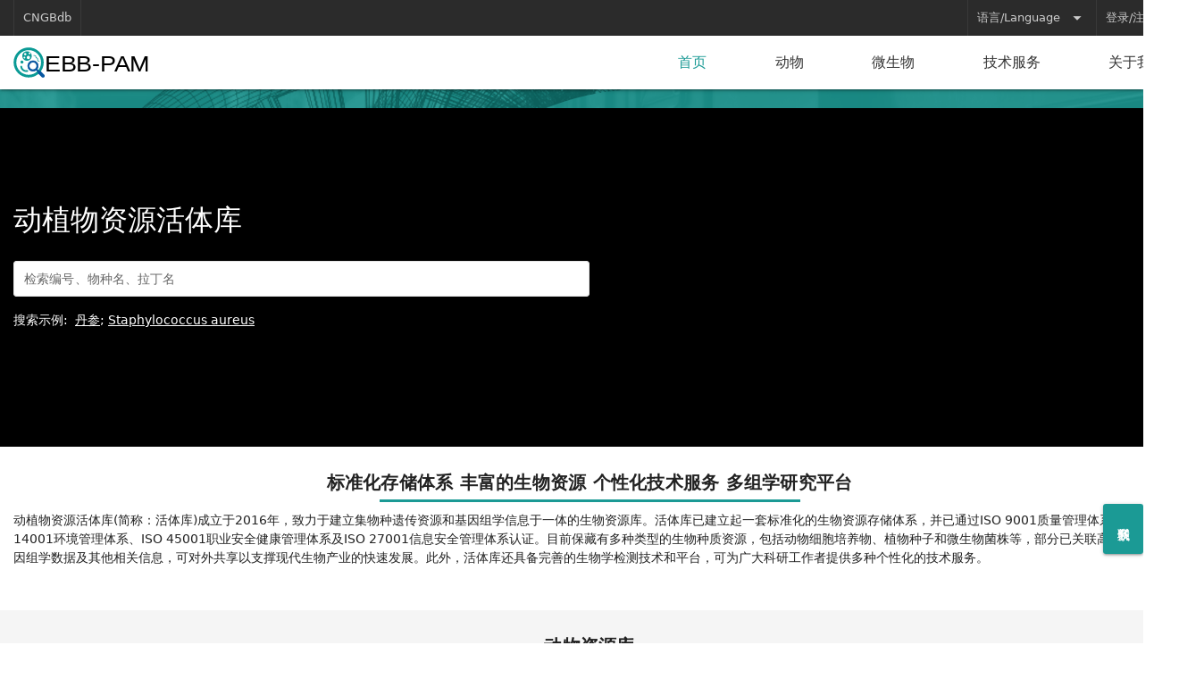

--- FILE ---
content_type: text/html; charset=utf-8
request_url: https://db.cngb.org/brc/page_not_found
body_size: 7775
content:
<!DOCTYPE html><html lang=zh-hans dir=ltr ><head><base href=/brc/ > <meta name=author content=杨雅雯,杜文斯,王志杰><meta charset=utf-8><meta name=format-detection content="telephone=no"><meta name=msapplication-tap-highlight content=no><meta name=viewport content="user-scalable=no,initial-scale=1,maximum-scale=1,minimum-scale=1,width=device-width"><meta name=renderer content=webkit><meta name=force-rendering content=webkit><meta http-equiv=X-UA-Compatible content="IE=edge,chrome=1"><link rel=icon type=image/ico href=favicon.ico><link rel="preload" href="/brc/css/vendor.2340f620.css" as="style"><link rel="preload" href="/brc/js/vendor.f859719f.js" as="script"><link rel="preload" href="/brc/css/app.3cedf35c.css" as="style"><link rel="preload" href="/brc/js/app.7ca0babe.js" as="script"><link rel="prefetch" href="/brc/css/10.abaf7984.css"><link rel="prefetch" href="/brc/css/11.ce59311c.css"><link rel="prefetch" href="/brc/css/12.c1ab473a.css"><link rel="prefetch" href="/brc/css/13.d6f4ffb2.css"><link rel="prefetch" href="/brc/css/14.c6cf8047.css"><link rel="prefetch" href="/brc/css/15.0fed0587.css"><link rel="prefetch" href="/brc/css/16.60e7c972.css"><link rel="prefetch" href="/brc/css/17.e65d9df5.css"><link rel="prefetch" href="/brc/css/18.84246c2b.css"><link rel="prefetch" href="/brc/css/19.b5512e95.css"><link rel="prefetch" href="/brc/css/20.71b2b5cb.css"><link rel="prefetch" href="/brc/css/3.f6c045c2.css"><link rel="prefetch" href="/brc/css/4.6ea3b716.css"><link rel="prefetch" href="/brc/css/5.638a54b7.css"><link rel="prefetch" href="/brc/css/6.6d483019.css"><link rel="prefetch" href="/brc/css/7.33bab744.css"><link rel="prefetch" href="/brc/css/8.d605efc1.css"><link rel="prefetch" href="/brc/css/9.92291d83.css"><link rel="prefetch" href="/brc/css/chunk-common.25fdabc3.css"><link rel="prefetch" href="/brc/js/10.154550f1.js"><link rel="prefetch" href="/brc/js/11.614671ef.js"><link rel="prefetch" href="/brc/js/12.6b03eaa9.js"><link rel="prefetch" href="/brc/js/13.701f2128.js"><link rel="prefetch" href="/brc/js/14.17230e11.js"><link rel="prefetch" href="/brc/js/15.4eef172c.js"><link rel="prefetch" href="/brc/js/16.820041fe.js"><link rel="prefetch" href="/brc/js/17.23502a91.js"><link rel="prefetch" href="/brc/js/18.a65f1af6.js"><link rel="prefetch" href="/brc/js/19.097750cc.js"><link rel="prefetch" href="/brc/js/20.04b2c8a8.js"><link rel="prefetch" href="/brc/js/3.717e10bb.js"><link rel="prefetch" href="/brc/js/4.fa0adc1a.js"><link rel="prefetch" href="/brc/js/5.c14493e7.js"><link rel="prefetch" href="/brc/js/6.16ae81c5.js"><link rel="prefetch" href="/brc/js/7.cfbb7636.js"><link rel="prefetch" href="/brc/js/8.f260ee9e.js"><link rel="prefetch" href="/brc/js/9.65fbbc62.js"><link rel="prefetch" href="/brc/js/chunk-common.be559a19.js"><link rel="stylesheet" href="/brc/css/vendor.2340f620.css"><link rel="stylesheet" href="/brc/css/app.3cedf35c.css"></head><body class="desktop no-touch body--light" ><script>window.__Q_META__={"title":"","titleTemplate":null,"meta":{},"link":{},"htmlAttr":{},"bodyAttr":{}}</script> <div id="q-app" data-server-rendered="true"><div id="BasicLayout" class="bg-grey-2 full-width q-layout q-layout--standard" style="min-height:0px;"><!----><!----><!----><header class="q-header q-layout__section--marginal fixed-top" style="left:0px;"><div class="ui-top-bar"><div class="q-toolbar row no-wrap items-center"><hr aria-orientation="vertical" class="q-separator q-separator q-separator--vertical"><a tabindex="0" href="https://db.cngb.org/" class="q-btn q-btn-item non-selectable no-outline link-btn no-border-radius q-btn--flat q-btn--rectangle q-btn--actionable q-focusable q-hoverable q-btn--no-uppercase q-btn--wrap no-border-radius self-stretch" style="font-size:13px;"><span class="q-focus-helper"></span><span class="q-btn__wrapper col row q-anchor--skip" style="padding:0px 10px;min-width:0;min-height:0;"><span class="q-btn__content text-center col items-center q-anchor--skip justify-center row"><span class="block">CNGBdb</span></span></span></a><hr aria-orientation="vertical" class="q-separator q-separator q-separator--vertical"><div class="q-space"></div><hr aria-orientation="vertical" class="q-separator q-separator q-separator--vertical"><button tabindex="0" type="button" aria-expanded="false" aria-haspopup="true" class="q-btn q-btn-item non-selectable no-outline link-btn q-btn--flat q-btn--rectangle q-btn--actionable q-focusable q-hoverable q-btn--no-uppercase no-border-radius self-stretch q-btn-dropdown q-btn-dropdown--simple" style="font-size:13px;"><span class="q-focus-helper"></span><span class="q-btn__wrapper col row q-anchor--skip" style="padding:0px 10px;min-width:0;min-height:0;"><span class="q-btn__content text-center col items-center q-anchor--skip justify-center row no-wrap text-no-wrap"><span class="block">语言/Language</span><i aria-hidden="true" role="presentation" class="q-icon notranslate material-icons q-btn-dropdown__arrow q-btn-dropdown__arrow-container">arrow_drop_down</i><!----></span></span></button><hr aria-orientation="vertical" class="q-separator q-separator q-separator--vertical"><a tabindex="0" href="/account/login/?next=%2Fpage_not_found" rel="nofollow" class="q-btn q-btn-item non-selectable no-outline link-btn no-border-radius q-btn--flat q-btn--rectangle q-btn--actionable q-focusable q-hoverable q-btn--no-uppercase q-btn--wrap no-border-radius self-stretch" style="font-size:13px;"><span class="q-focus-helper"></span><span class="q-btn__wrapper col row q-anchor--skip" style="padding:0px 10px;min-width:0;min-height:0;"><span class="q-btn__content text-center col items-center q-anchor--skip justify-center row"><span class="block">登录/注册</span></span></span></a><hr aria-orientation="vertical" class="q-separator q-separator q-separator--vertical"></div></div><div class="ui-nav-bar"><div class="q-toolbar row no-wrap items-center"><a href="/brc/" aria-current="page" class="active" style="margin-right:500px;"><img alt="动植物资源活体库" src="[data-uri]" class="block" style="width:168px;height:34px;"></a><div class="q-space"></div><a href="/brc/" type="router-link" label="首页">首页</a><div class="q-space"></div><a href="/brc/animal/" type="router-link" label="动物">动物</a><div class="q-space"></div><a href="/brc/microbe/" type="router-link" label="微生物">微生物</a><div class="q-space"></div><a href="/brc/service" type="router-link" label="技术服务">技术服务</a><div class="q-space"></div><a href="/brc/about" type="router-link" label="关于我们">关于我们</a><!----></div></div><!----></header><div class="q-page-container" style="padding-top:50px;"><main class="q-page" style="min-height:calc(100vh - 50px);"><div id="UIPageNotFoundPage" class="q-py-lg bg-grey-2"><div><div class="text-center q-card"><div role="img" class="q-img overflow-hidden" style="width:300px;height:181px;"><div></div><div class="q-img__content absolute-full"></div></div><p>页面不存在。</p><p>如有问题，请联系管理员<a href="mailto:CNGBdb@cngb.org" rel="nofollow">CNGBdb@cngb.org</a>。</p><a tabindex="0" href="/brc/" class="q-btn q-btn-item non-selectable no-outline q-btn--unelevated q-btn--rectangle bg-primary text-white q-btn--actionable q-focusable q-hoverable q-btn--no-uppercase q-btn--wrap"><span class="q-focus-helper"></span><span class="q-btn__wrapper col row q-anchor--skip"><span class="q-btn__content text-center col items-center q-anchor--skip justify-center row"><span>返回首页（<span>5</span>秒）</span></span></span></a></div></div></div><div class="q-page-sticky row flex-center fixed-bottom-right q-page-sticky--shrink" style="transform:translate(0, 0);margin:100px 0px;"><div><button tabindex="0" type="button" class="q-btn q-btn-item non-selectable no-outline contact-us-btn q-btn--standard q-btn--rectangle bg-primary text-white q-btn--actionable q-focusable q-hoverable q-btn--wrap"><span class="q-focus-helper"></span><span class="q-btn__wrapper col row q-anchor--skip" style="padding:16px 8px;min-width:0;min-height:0;"><span class="q-btn__content text-center col items-center q-anchor--skip justify-center row"><div class="text-no-wrap">联系我们<i class="fas fa-angle-double-left"></i></div></span></span></button></div></div><!----></main></div><footer class="q-footer q-layout__section--marginal absolute-bottom"><!----><div class="ui-footer-content"><div><div class="row justify-between no-wrap q-col-gutter-md"><div class="col-auto"><a href="//db.cngb.org/" rel="nofollow"><img alt="CNGBdb" src="[data-uri]" class="ui-footer-logo"></a><ul class="ui-footer-contact"><li class="relative-position"><i aria-hidden="true" role="presentation" class="absolute text-left q-icon fas fa-phone"> </i>
            0755-36307296
          </li><li class="relative-position"><i aria-hidden="true" role="presentation" class="absolute text-left q-icon fas fa-envelope"> </i><a href="mailto:CNGBdb@cngb.org" rel="nofollow">CNGBdb@cngb.org</a></li></ul></div><div class="col-auto"><p class="text-h6">服务</p><hr aria-orientation="horizontal" class="q-separator q-mb-md q-separator q-separator--horizontal bg-white"><div class="row q-col-gutter-md"><div class="col-auto"><div class="q-mb-md"><a href="https://db.cngb.org/scientific_databases">科学数据库</a></div><div class="q-mb-md"><a href="https://db.cngb.org/submission">数据提交</a></div><div><a href="https://db.cngb.org/analysis">数据分析</a></div></div><div class="col-auto"><div class="q-mb-md"><a href="https://db.cngb.org/download">数据下载</a></div><div><a href="https://db.cngb.org/application">数据申请</a></div></div></div></div><div class="col-auto"><p class="text-h6"><a href="https://db.cngb.org/information">信息资讯</a></p><hr aria-orientation="horizontal" class="q-separator q-mb-md q-separator q-separator--horizontal bg-white"><div class="q-mb-md"><a href="https://db.cngb.org/information/news">新闻</a></div><div class="q-mb-md"><a href="https://db.cngb.org/information/activities">活动</a></div><div><a href="https://db.cngb.org/information/academic_trends">学术动态</a></div></div><div class="col-auto"><p class="text-h6"><a href="https://db.cngb.org/about">关于</a></p><hr aria-orientation="horizontal" class="q-separator q-mb-md q-separator q-separator--horizontal bg-white"><div class="row q-col-gutter-md"><div class="col-auto"><div class="q-mb-md"><a href="https://db.cngb.org/about/team">CNGBdb 团队</a></div><div class="q-mb-md"><a href="https://db.cngb.org/about/cngbdb_handbook">CNGBdb 手册</a></div><div class="q-mb-md"><a href="https://db.cngb.org/about/user_instructions">用户须知</a></div></div><div class="col-auto"><div class="q-mb-md"><a href="https://db.cngb.org/about/terms_and_conditions">条款和条件</a></div><div class="q-mb-md"><a href="https://db.cngb.org/about/privacy_and_security_policy">隐私和安全政策</a></div><div><a href="https://db.cngb.org/about/data_sharing_policy">数据共享原则</a></div></div></div></div><div class="col-auto"><p class="text-h6">CNGBdb 微信公众号</p><hr aria-orientation="horizontal" class="q-separator q-mb-md q-separator q-separator--horizontal bg-white"><img alt="CNGBdb公众号" src="/brc/img/cngbdb.official.account.qrcode.99c5fde2.jpg" class="ui-footer-qr-code"></div></div></div><!----></div><div class="ui-bottom-bar"><div class="q-toolbar row no-wrap items-center"><a href="https://beian.miit.gov.cn" rel="nofollow" target="_blank" class="q-mr-xs">粤ICP备10059378号-4</a>
      |
      <i aria-hidden="true" role="presentation" class="q-mx-xs q-icon far fa-copyright"> </i><div>
        2026
        版权所有
      </div><div class="q-space"></div><div><a href="https://db.cngb.org/user_notice/">用户须知</a>
        |
        <a href="https://db.cngb.org/data_share/">开放共享原则</a>
        |
        <a href="https://db.cngb.org/policy/">隐私和安全政策</a>
        |
        <a href="https://db.cngb.org/terms/">条款和条件</a></div></div></div></footer></div></div><script>window.__INITIAL_STATE__={"AboutLocalStore":{"raw":{"en":"","zh-hans":""},"md":{"en":"","zh-hans":""},"toc":{"en":[],"zh-hans":[]}},"Access":{"userAccess":{}},"Account":{"id":"","displayName":"","displayField":"","accountType":"","creationTime":"","persistent":false,"refreshedAt":1768641676513,"isAuthenticated":false,"displayUsername":"","avatar":"","role":"","hasEmail":null,"hasPhone":null,"hasPassword":null},"AnimalDetailLocalStore":{"data":{"en":{},"zh-hans":{}}},"AnimalLocalStore":{"numData":""},"MicrobeDetailLocalStore":{"data":{"en":{},"zh-hans":{}}},"MicrobeLocalStore":{"numData":""},"MUITopBar":{"title":"","menuBtnVisible":true,"backBtnVisible":false,"accountBtnVisible":true},"PlantDetailLocalStore":{"data":{"en":{},"zh-hans":{}}},"PlantLocalStore":{"numData":""},"ServiceLocalStore":{"raw":{"en":"","zh-hans":""},"md":{"en":"","zh-hans":""},"toc":{"en":[],"zh-hans":[]}},"SystemLocalStore":{"markData":""}}</script><script src="/brc/js/vendor.f859719f.js" defer></script><script src="/brc/js/app.7ca0babe.js" defer></script></body></html>

--- FILE ---
content_type: text/css; charset=UTF-8
request_url: https://db.cngb.org/brc/css/app.3cedf35c.css
body_size: 1009
content:
body{color:#222}code,kbd,pre,samp{font-family:Consolas,monospace}a{color:#1b9a95;text-decoration:none}a:focus,a:hover{text-decoration:underline}a.q-btn:focus,a.q-btn:hover{text-decoration:none}textarea{resize:none!important}.sticky-position{position:-webkit-sticky;position:sticky}.q-menu a:focus,.q-menu a:hover{text-decoration:none}.desktop table thead tr{background-color:#f8f8f8}.desktop table tbody tr{background-color:#fff}.desktop table tbody tr,.desktop table tbody tr td,.desktop table thead tr,.desktop table thead tr th{height:40px;border-color:#e5e5e5;font-size:inherit;color:inherit;font-weight:400}.desktop table tbody tr td,.desktop table thead tr th{padding:8px 16px}.desktop table.q-table .sortable .q-table__sort-icon{opacity:1;transition:none}.desktop table.q-table .sortable .q-table__sort-icon.material-icons{color:transparent;overflow:hidden}.desktop table.q-table .sortable .q-table__sort-icon.material-icons:after,.desktop table.q-table .sortable .q-table__sort-icon.material-icons:before{width:0;height:0;content:"";border-width:5px;border-style:solid;position:absolute;display:inline-block!important;left:auto;right:0}.desktop table.q-table .sortable .q-table__sort-icon.material-icons:before{border-bottom-color:#ccc;top:-3px}.desktop table.q-table .sortable .q-table__sort-icon.material-icons:after{border-top-color:#ccc;top:10px}.desktop table.q-table .sortable.sorted .q-table__sort-icon.material-icons:before{border-bottom-color:#1b9a95}.desktop table.q-table .sortable.sorted.sort-desc .q-table__sort-icon.material-icons:after,.desktop table.q-table .sortable.sorted.sort-desc .q-table__sort-icon.material-icons:before{left:0;right:auto}.desktop table.q-table .q-checkbox .q-checkbox__inner{font-size:28px;color:#e5e5e5}.desktop table.q-table .q-checkbox .q-checkbox__inner:before{display:none}.desktop table.q-table .q-checkbox .q-checkbox__inner .q-checkbox__bg{border-width:1px;background-color:#fff}.desktop table.q-table .q-checkbox .q-checkbox__inner.text-grey-8{color:#1b9a95!important}.desktop table.q-table .q-checkbox .q-checkbox__inner.q-checkbox__inner--indet .q-checkbox__bg,.desktop table.q-table .q-checkbox .q-checkbox__inner.q-checkbox__inner--truthy .q-checkbox__bg{background-color:currentColor}.desktop table.q-table tbody tr.selected td:after{background-color:transparent}.el-table{font-size:inherit!important}.el-table,.el-table thead{color:inherit!important}.el-table .el-table__fixed-right-patch,.el-table th{background-color:#f8f8f8!important}.el-table .cell{padding:0!important;line-height:inherit!important}.el-table .caret-wrapper{height:24px!important}.el-table .sort-caret.ascending{top:0!important;border-bottom-color:#ccc!important}.el-table .sort-caret.descending{bottom:1px!important;border-top-color:#ccc!important}.el-table .ascending .sort-caret.ascending{border-bottom-color:#1b9a95!important}.el-table .descending .sort-caret.descending{border-top-color:#1b9a95!important}.el-table--border:after,.el-table--group:after,.el-table:before{background-color:#e5e5e5!important}.el-table__footer-wrapper tbody td,.el-table__header-wrapper tbody td{background-color:#f8f8f8!important}.el-table--enable-row-hover .el-table__body tr:hover>td,.el-table__body tr.hover-row.current-row>td,.el-table__body tr.hover-row.el-table__row--striped.current-row>td,.el-table__body tr.hover-row.el-table__row--striped>td,.el-table__body tr.hover-row>td{background-color:rgba(0,0,0,0.03)!important}.el-table--border,.el-table--group{border-color:#e5e5e5!important}.el-table__fixed,.el-table__fixed-right{box-shadow:0 0 0 #fff!important}.el-table__fixed-right{border-left:1px solid #e5e5e5!important}.el-table__empty-block{min-height:1px!important;height:1px!important}.el-table__empty-block *{display:none}.desktop .q-field--outlined .q-field__control:before{border-color:#e5e5e5}.desktop .q-field--outlined .q-field__control:hover:before{border-color:#bbb}.desktop .q-field--outlined .q-field__control:after{border-width:1px}.desktop .q-field--outlined.q-field--focused .q-field__control:before{border-color:transparent}.desktop .q-dialog>.q-dialog__inner>.q-dialog-plugin.ui-dialog>.q-dialog__title{text-align:center;font-size:inherit;line-height:inherit;background-color:#1b9a95;color:#fff;padding:8px 0}.desktop .q-dialog>.q-dialog__inner>.q-dialog-plugin.ui-dialog>.q-dialog__message{padding:16px}.desktop .q-dialog>.q-dialog__inner>.q-dialog-plugin.ui-dialog>.q-card__actions{justify-content:center;padding:16px}.desktop .q-dialog>.q-dialog__inner>.q-dialog-plugin.ui-dialog>.q-card__actions .q-btn{min-width:100px}.markdown h1,.markdown h2,.markdown h3,.markdown h4,.markdown h5,.markdown h6{font-weight:400}.markdown h1{font-size:34px;line-height:1;margin:34px 0}.markdown h2{font-size:30px;line-height:1;margin:30px 0}.markdown h3{font-size:26px;line-height:1;margin:26px 0}.markdown h4{font-size:22px;line-height:1;margin:22px 0}.markdown h5{font-size:18px;line-height:1;margin:20px 0}.markdown h6{font-size:16px;line-height:1;margin:18px 0}.markdown blockquote{border:1px solid #e5e5e5;border-left-width:4px;padding:20px;margin:14px 0}.markdown blockquote :last-child{margin-bottom:0}.markdown code{background-color:#f4f4f4;color:#c7254e;padding:5px;border-radius:4px}.markdown pre{background-color:#f4f4f4;padding:15px;border-radius:4px;border:1px solid #e5e5e5}.markdown pre code{background-color:transparent;color:inherit;padding:0;border-radius:0}.markdown hr{color:#e5e5e5;margin:20px 0}.markdown table{border-collapse:collapse;border-spacing:0 0;margin:14px 0}.markdown table td,.markdown table th{border:1px solid #e5e5e5}.markdown audio,.markdown img,.markdown video{max-width:100%}

--- FILE ---
content_type: text/css; charset=UTF-8
request_url: https://db.cngb.org/brc/css/chunk-common.25fdabc3.css
body_size: -19
content:
.contact-us .contact-require-star{color:#fe3700}.contact-us .contact-form{max-height:410px;overflow-y:scroll}.select-list .tips-width{width:100%;margin:16px 0 0}.q-position-engine{max-height:300px!important}.mark-content .side-bar .q-item:hover{color:#1b9a95}.mark-content .side-bar .q-list>.q-expansion-item>.q-expansion-item__container>.q-item,.mark-content .side-bar .q-list>.q-item{padding:15px 20px}.mark-content .side-bar .q-list>.q-expansion-item .q-expansion-item__content .q-list .q-item{min-height:inherit;padding:5px 20px 5px 42px}

--- FILE ---
content_type: text/css; charset=UTF-8
request_url: https://db.cngb.org/brc/css/20.71b2b5cb.css
body_size: -134
content:
#BasicLayout{min-width:1320px}#BasicLayout .q-page-sticky .q-btn{min-width:45px}#BasicLayout .q-page-sticky .contact-us-btn div{-ms-writing-mode:tb-lr;writing-mode:vertical-lr}#BasicLayout .q-page-sticky .contact-us-btn div i{margin-top:10px}

--- FILE ---
content_type: text/css; charset=UTF-8
request_url: https://db.cngb.org/brc/css/11.ce59311c.css
body_size: 88
content:
#HomePage .home-banner>div,#HomePage .home-card>div{width:1320px;padding-left:15px;padding-right:15px;margin-left:auto;margin-right:auto}#HomePage{margin-bottom:100px}#HomePage .home-banner{height:400px;background:#000 url(../img/home.bg.ddbf338e.png) repeat scroll 50%}#HomePage .home-banner>div .home-banner-desc{font-size:32px;line-height:60px}#HomePage .home-banner a{text-decoration:underline}#HomePage .home-card a{cursor:pointer}#HomePage .home-card:nth-child(2n){background-color:#fff}#HomePage .home-card>div .text-h6 span{position:relative}#HomePage .home-card>div .text-h6 span:before{content:"";display:block;position:absolute;bottom:-10px;left:10%;width:80%;height:3px;background:#1b9a95}#HomePage .home-card>div .bordered{border:1px solid #e5e5e5;border-radius:10px;display:block}#HomePage .home-card>div .bordered:hover{border:1px solid #1b9a95}

--- FILE ---
content_type: image/svg+xml
request_url: https://db.cngb.org/brc/img/page.not.found.mouse.2231a7e4.svg
body_size: 4187
content:
<svg xmlns="http://www.w3.org/2000/svg" viewBox="0 0 289 174.5"><path fill="#FFF" d="M36.711 20.37c-1.508 0-2.926.37-4.183 1.014-1.158-2.891-4.38-4.974-8.184-4.974-4.22 0-7.729 2.563-8.489 5.952a7.68 7.68 0 00-1.456-.142c-4.023 0-7.313 3.103-7.627 7.045a3.992 3.992 0 00-.021.407 2.07 2.07 0 002.058 1.966h35.03c1.138 0 2.07-.931 2.07-2.068a9.196 9.196 0 00-9.198-9.2z"/><path fill="#C9F3F4" d="M36.711 24.081c-1.508 0-2.926.248-4.183.68-1.158-1.939-4.38-3.336-8.184-3.336-4.22 0-7.729 1.719-8.489 3.992a11.352 11.352 0 00-1.456-.096c-4.023 0-7.313 2.081-7.627 4.725-.015.067-.023.25-.021.272-.002.047.021.138.021.138.15.666 1.005 1.181 2.037 1.181h35.03c1.138 0 2.07-.624 2.07-1.387.002-3.408-4.117-6.169-9.198-6.169z"/><path fill="none" stroke="#1EB5B0" stroke-width="2" stroke-linecap="round" stroke-linejoin="round" stroke-miterlimit="10" d="M36.711 20.37c-1.508 0-2.926.37-4.183 1.014-1.158-2.891-4.38-4.974-8.184-4.974-4.22 0-7.729 2.563-8.489 5.952a7.68 7.68 0 00-1.456-.142c-4.023 0-7.313 3.103-7.627 7.045a3.992 3.992 0 00-.021.407 2.07 2.07 0 002.058 1.966h35.03c1.138 0 2.07-.931 2.07-2.068a9.196 9.196 0 00-9.198-9.2z"/><path fill="#FFF" d="M244.862 27.63c1.654 0 3.211.406 4.588 1.11 1.27-3.171 4.805-5.455 8.977-5.455 4.63 0 8.479 2.81 9.314 6.528a8.396 8.396 0 011.597-.157c4.411 0 8.021 3.404 8.365 7.729.017.109.024.407.022.446a2.27 2.27 0 01-2.256 2.157h-38.428a2.276 2.276 0 01-2.269-2.269c0-5.572 4.517-10.089 10.09-10.089z"/><path fill="#C9F3F4" d="M244.862 31.7c1.654 0 3.211.272 4.588.745 1.27-2.126 4.805-3.659 8.977-3.659 4.63 0 8.479 1.886 9.314 4.379a12.417 12.417 0 011.597-.105c4.411 0 8.021 2.284 8.365 5.183.017.075.024.274.022.3.002.051-.023.15-.023.15-.165.73-1.102 1.296-2.233 1.296h-38.428c-1.248 0-2.269-.685-2.269-1.523 0-3.737 4.517-6.766 10.09-6.766z"/><path fill="none" stroke="#1EB5B0" stroke-width="2" stroke-linecap="round" stroke-linejoin="round" stroke-miterlimit="10" d="M244.862 27.63c1.654 0 3.211.406 4.588 1.11 1.27-3.171 4.805-5.455 8.977-5.455 4.63 0 8.479 2.81 9.314 6.528a8.396 8.396 0 011.597-.157c4.411 0 8.021 3.404 8.365 7.729.017.109.024.407.022.446a2.27 2.27 0 01-2.256 2.157h-38.428a2.276 2.276 0 01-2.269-2.269c0-5.572 4.517-10.089 10.09-10.089z"/><ellipse fill="#C9F3F4" cx="157.762" cy="150.182" rx="54.051" ry="21.149"/><ellipse fill="#178781" cx="154.476" cy="142.749" rx="43.366" ry="17.11"/><path fill="#1EB5B0" d="M163.952 154.166h-26.189c-17.111 0-31.111-13.999-31.111-31.11V62.814c0-23.46 19.194-42.654 42.655-42.654h3.103c23.46 0 42.653 19.194 42.653 42.654v60.242c0 17.111-14 31.11-31.111 31.11z"/><path fill="#1EB5B0" d="M84.432 151.712l-3.32-2.556c7.773-10.101 11.028-24.125 9.673-41.684-.536-6.946-1.683-13.998-2.793-20.817-1.271-7.807-2.585-15.877-3.018-23.949-.984-18.357 3.372-33.59 12.598-44.053 7.966-9.036 20.175-14.856 32.658-15.569 8.027-.461 15.591 1.104 21.861 4.524 6.981 3.805 12.079 9.893 13.987 16.702l-4.035 1.13c-1.604-5.726-5.963-10.886-11.958-14.154-5.503-3.001-12.47-4.428-19.616-4.02-11.39.651-22.513 5.944-29.755 14.158-10.72 12.157-12.202 29.038-11.556 41.058.421 7.846 1.716 15.804 2.968 23.5 1.125 6.906 2.287 14.046 2.837 21.169 1.436 18.622-2.107 33.616-10.531 44.561z"/><path fill="none" stroke="#1EB5B0" stroke-width="2" stroke-linecap="round" stroke-linejoin="round" stroke-miterlimit="10" d="M79.333 147.326l-5.911-1.87M78.286 150.435l-6.36 1.83M80.456 152.862l-2.02 5.388M84.42 154.359l2.395 5.013M87.414 151.35l6.433.839"/><path fill="#ACD7FF" d="M126.708 129.609V63.687c0-21.207 15.517-38.954 35.755-42.479a41.715 41.715 0 00-4.701-.275c-22.832 0-41.512 18.679-41.512 41.511v63.455c0 14.571 10.431 26.823 24.195 29.659-8.278-5.681-13.737-15.206-13.737-25.949z"/><path fill="#F0FCFB" d="M173.408 24.023c8.697 8.767 14.092 20.816 14.092 34.066v74.039c0 8.338-2.933 16.021-7.812 22.081 11.415-4.345 19.585-15.417 19.585-28.31V62.444c0-17.303-10.732-32.214-25.865-38.421z"/><path fill="#E0EAFF" d="M187.5 58.089c0-13.25-5.395-25.299-14.092-34.066a41.105 41.105 0 00-10.944-2.815c-20.238 3.525-35.755 21.272-35.755 42.479v65.922c0 10.742 5.459 20.268 13.737 25.949 1.967.405 4 .618 6.083.618h22.469c3.76 0 7.362-.701 10.691-1.968 4.879-6.06 7.812-13.743 7.812-22.081V58.089z"/><circle fill="#12665A" cx="150.145" cy="84.732" r="2.021"/><circle fill="#12665A" cx="181.846" cy="84.732" r="2.021"/><path fill="#12665A" d="M150.812 96.41s.302-.447.869-1.186l.474-.608c.193-.209.418-.421.654-.656.473-.472 1.018-1.022 1.691-1.48l1.033-.771 1.193-.693c.812-.51 1.766-.834 2.728-1.248.999-.289 2.029-.653 3.123-.791 1.081-.234 2.204-.248 3.323-.314 1.117.065 2.241.078 3.322.312 1.095.136 2.125.504 3.124.79.963.414 1.917.738 2.729 1.247l1.194.694c.356.267.701.524 1.033.771.678.462 1.209 1.003 1.677 1.473.234.233.458.443.651.652l.485.619c.579.749.872 1.19.872 1.19s-.483-.261-1.265-.741l-.642-.395c-.252-.118-.51-.263-.789-.407-.557-.293-1.17-.627-1.877-.914l-1.079-.471c-.382-.133-.777-.27-1.185-.41-.787-.33-1.686-.481-2.56-.758-.914-.149-1.83-.391-2.793-.462-.951-.147-1.928-.143-2.899-.191-.973.048-1.95.042-2.901.188-.963.069-1.879.314-2.793.461-.874.276-1.773.427-2.561.757-.407.142-.803.278-1.186.41l-1.078.472c-.711.291-1.312.616-1.863.906-.277.143-.533.284-.786.402l-.653.407c-.79.49-1.265.745-1.265.745zM186.051 81.396s-.088.112-.245.257c-.079.071-.174.164-.284.241-.11.085-.224.187-.416.23-.181.055-.39.101-.62.129-.244.039-.439.001-.675-.027-.227-.038-.475-.067-.687-.185a6.205 6.205 0 01-.652-.349c-.184-.166-.369-.332-.529-.516-.178-.166-.277-.396-.383-.599-.095-.212-.199-.403-.221-.622a4.037 4.037 0 01-.051-.592c-.006-.361.139-.677.22-.872.092-.199.176-.303.176-.303s.131.078.305.197c.19.114.363.285.621.424.122.073.24.147.348.226.093.088.244.138.348.215.115.069.201.161.323.22.116.063.211.146.307.23.108.066.216.133.311.225.092.101.206.152.306.244.101.074.211.208.294.265.088.076.181.167.279.264.085.106.23.185.349.256.118.065.223.148.308.21.168.13.268.232.268.232zM145.325 82.53s.1-.102.271-.231c.085-.062.189-.145.308-.21.118-.071.264-.149.349-.256.099-.096.191-.188.279-.264.083-.056.193-.191.294-.265.1-.091.214-.143.306-.244a1.65 1.65 0 01.311-.225c.096-.084.19-.168.307-.23.121-.059.207-.15.322-.22.104-.077.256-.126.349-.215.107-.078.226-.153.348-.226.257-.14.431-.311.621-.425.174-.119.305-.196.305-.196s.084.104.176.304c.081.194.226.51.22.871a4.18 4.18 0 01-.051.592c-.021.219-.125.41-.221.622-.105.203-.205.434-.383.599-.16.184-.346.351-.529.516a6.306 6.306 0 01-.652.349c-.212.118-.46.146-.687.185-.235.028-.431.066-.675.027a3.669 3.669 0 01-.62-.129c-.192-.043-.306-.145-.416-.23-.11-.077-.205-.17-.284-.241-.16-.146-.248-.258-.248-.258z"/><path fill="none" stroke="#1EB5B0" stroke-width="1.89" stroke-linecap="round" stroke-miterlimit="10" d="M120.876 108.868s-21.097 14.94 45.927 12.337"/><path fill="none" stroke="#1EB5B0" stroke-width="2" stroke-linecap="round" stroke-miterlimit="10" d="M199.273 107.975s19.455 12.902-27.536 12.902M150.365 156.457s7.672-102.818 12.74 4.282M170.403 156.425s7.673-102.437 12.741 4.663"/><ellipse fill="#12665A" cx="172.19" cy="120.877" rx="3.538" ry="2.438"/><ellipse fill="#12665A" cx="165.115" cy="121.256" rx="3.538" ry="2.438"/><ellipse transform="rotate(23.517 165.994 163.147)" fill="#12665A" cx="165.981" cy="163.131" rx="5.628" ry="2.436"/><ellipse transform="rotate(23.523 185.782 162.378)" fill="#12665A" cx="185.777" cy="162.378" rx="5.628" ry="2.437"/><path fill="#1EB5B0" d="M116.251 71.352l.888-.338c.582-.215 1.434-.542 2.535-.895 1.096-.377 2.442-.781 3.99-1.239 1.555-.424 3.306-.937 5.242-1.376 1.934-.456 4.03-.957 6.275-1.348 2.234-.454 4.608-.832 7.073-1.173 1.229-.196 2.488-.326 3.762-.465a187.21 187.21 0 013.864-.402c2.612-.137 5.263-.356 7.922-.411l3.985-.005c.662.003 1.323-.009 1.982.008l1.971.095c2.618.117 5.192.257 7.67.6 1.239.152 2.46.28 3.649.444 1.193.121 2.34.424 3.465.622l3.268.65c.525.114 1.044.211 1.548.334l1.471.421c1.921.542 3.67 1.07 5.215 1.538 1.528.528 2.822 1.108 3.899 1.532 2.145.881 3.35 1.408 3.35 1.408s-1.299-.291-3.536-.841c-1.12-.267-2.464-.638-4.019-.992a272.214 272.214 0 01-5.273-.961l-1.472-.279c-.504-.074-1.022-.123-1.547-.187l-3.242-.411c-2.213-.349-4.581-.446-7.015-.649-2.429-.262-4.962-.222-7.523-.336l-1.929-.068c-.646-.008-1.294.014-1.943.019l-3.906.054c-2.607.018-5.214.201-7.781.3-2.558.247-5.093.319-7.529.598-2.437.265-4.803.455-7.033.76-2.237.261-4.345.558-6.295.828l-5.316.807c-1.574.288-2.964.48-4.094.7l-2.637.476-.934.182z"/><path fill="none" stroke="#1EB5B0" stroke-width="2" stroke-linecap="round" stroke-miterlimit="10" d="M164.064 65.141V22.089"/><g fill="#1EB5B0"><path d="M163.217 56.666a4.167 4.167 0 01-4.155-4.155V32.622a4.168 4.168 0 014.155-4.155 4.167 4.167 0 014.155 4.155V52.51a4.167 4.167 0 01-4.155 4.156z"/><path d="M164.163 28.581v27.972c1.833-.433 3.209-2.082 3.209-4.042V32.622c0-1.96-1.376-3.61-3.209-4.041z"/><path d="M163.217 56.666a4.167 4.167 0 01-4.155-4.155V32.622a4.168 4.168 0 014.155-4.155 4.167 4.167 0 014.155 4.155V52.51a4.167 4.167 0 01-4.155 4.156z"/></g><path fill="#ACD7FF" d="M164.817 55.982a4.166 4.166 0 01-4.155-4.155V31.938a4.166 4.166 0 014.155-4.155 4.168 4.168 0 014.155 4.155v19.888a4.166 4.166 0 01-4.155 4.156z"/><path fill="#FFF" d="M165.764 27.897v27.972c1.833-.432 3.209-2.082 3.209-4.042V31.938c0-1.959-1.376-3.609-3.209-4.041z"/><path fill="none" d="M164.817 55.982a4.166 4.166 0 01-4.155-4.155V31.938a4.166 4.166 0 014.155-4.155 4.168 4.168 0 014.155 4.155v19.888a4.166 4.166 0 01-4.155 4.156z"/><path fill="none" stroke="#1EB5B0" stroke-width="2" stroke-linecap="round" stroke-miterlimit="10" d="M184.852 18.539v28.415M179.553 20.768v16.31M190.15 27.185v17.973"/><path fill="#1EB5B0" d="M239.072 98.742c1.436 1.089 2.198 2.763 2.185 4.551-.007.949 1.47.949 1.477 0 .018-2.349-1.061-4.415-2.916-5.825-.756-.574-1.494.707-.746 1.274zM245.588 103.146a208.863 208.863 0 01-.076-9.531c.016-.949-1.461-.949-1.476 0-.047 3.178-.021 6.355.076 9.531.03.948 1.505.953 1.476 0zM247.717 103.633a4.493 4.493 0 011.309-2.447c.684-.663-.361-1.706-1.044-1.043a5.856 5.856 0 00-1.688 3.097c-.179.928 1.243 1.326 1.423.393zM250.028 104.238c.441-.39.884-.777 1.326-1.167.299-.264.27-.773 0-1.043-.298-.297-.744-.265-1.045 0l-1.325 1.166c-.299.263-.27.775 0 1.044.297.297.745.264 1.044 0z"/><g><path fill="#1EB5B0" d="M4.208 139.91c1.874 1.422 2.87 3.607 2.851 5.939-.009 1.239 1.917 1.241 1.926 0 .024-3.063-1.381-5.763-3.805-7.603-.988-.748-1.949.924-.972 1.664zM12.711 145.66a270.18 270.18 0 01-.098-12.441c.018-1.239-1.908-1.239-1.926 0-.063 4.147-.031 8.294.098 12.441.037 1.236 1.964 1.24 1.926 0zM15.489 146.294c.241-1.246.796-2.31 1.708-3.194.891-.865-.472-2.226-1.363-1.363a7.668 7.668 0 00-2.204 4.046c-.231 1.208 1.625 1.728 1.859.511zM18.506 147.083l1.729-1.522c.391-.344.352-1.01 0-1.36-.388-.39-.97-.346-1.362 0l-1.73 1.521c-.391.345-.351 1.011 0 1.362.388.387.97.345 1.363-.001z"/></g><g><path fill="#1EB5B0" d="M267.493 138.499c1.874 1.421 2.869 3.606 2.852 5.938-.01 1.24 1.917 1.241 1.926 0 .023-3.063-1.382-5.762-3.806-7.602-.987-.749-1.948.923-.972 1.664zM275.997 144.247a270.126 270.126 0 01-.099-12.44c.019-1.239-1.908-1.239-1.926 0-.063 4.147-.03 8.295.099 12.44.037 1.236 1.963 1.241 1.926 0zM278.775 144.882c.239-1.246.796-2.31 1.708-3.194.892-.864-.472-2.226-1.362-1.362a7.645 7.645 0 00-2.204 4.044c-.233 1.209 1.623 1.729 1.858.512zM281.792 145.671l1.729-1.521c.392-.345.352-1.011 0-1.361-.388-.389-.97-.346-1.361 0-.578.506-1.153 1.014-1.731 1.521-.39.345-.351 1.011 0 1.362.388.387.97.345 1.363-.001z"/></g><g><path fill="#1EB5B0" d="M54.635 117.936a10.356 10.356 0 011.972-2.35c.944-.841-.446-2.224-1.386-1.385a12.108 12.108 0 00-2.278 2.745c-.658 1.079 1.035 2.065 1.692.99zM51.991 117.694c.317-1.937-.567-3.935-2.394-4.785-1.136-.531-2.132 1.158-.989 1.69.973.454 1.675 1.464 1.493 2.574-.202 1.234 1.685 1.765 1.89.521z"/></g></svg>

--- FILE ---
content_type: application/javascript; charset=UTF-8
request_url: https://db.cngb.org/brc/js/11.614671ef.js
body_size: 3701
content:
(window["webpackJsonp"]=window["webpackJsonp"]||[]).push([[11],{"0db6":function(e,t,i){"use strict";i("f9f1")},9190:function(e,t){e.exports=function(e){e.options.__i18n=e.options.__i18n||[],e.options.__i18n.push('{"en":{"HomeDescription":"Biological Resource Center of Plants, Animals and Microorganisms (BRC-PAM) has animal cell cultures, plant seeds, microbial strains and associated genomic information stored in the center are available for sharing and distribution to facilitate scientific research. Besides, BRC-PAM has created a non-profit platform to provide personalized technical services for scientists who are in need.","animalCell":"Animal Cell Bank","animalDesc":"Animal Cell Bank has been committed to the establishment and cryopreservation of different types of cell cultures from  animal species. Multiple techniques have been employed to ensure the high-quality and availability of the cell cultures.","mammalian":"Mammalian cells","avian":"Avian cells","reptilian":"Reptilian cells","amphibian":"Amphibian cells","plantBank":"Bank of Plant Resource","plantDesc":"Bank of Plant Resource aims to build an open-sharing platform to conserve and distribute the plant resources that have been integrated with bio-information. Various plant samples such as seeds and voucher specimens and associated genomic data are now accessible to researchers.","cngbcc":"Culture Collection","cngbccDesc":"Culture Collection is committed to the collection, preservation, supply and utilization of microbial resources. As a member of  World Data Center for Microorganisms, it hosts the unique stock of Chinese human symbiotic microorganisms.","searchExp":"Search examples: {0}{1}{2}","seed":"Seed","voucher":"Voucher specimen","tissue":"Tissue materials","humanMicro":"Human commensal microorganism","envMicro":"Environmental microorganism","animalMicro":"Microorganism derived from animals","plantMicro":"Microorganism derived from plants","salvia":"Salvia miltiorrhiza Bunge","selectTip":"Filter ID,species name and Latin name","brcTitle":"Abundant biological resources,Personalized technical services,Multi-omics research platform","brcDesc":"Biological Resource Center of Plants, Animals and Microorganisms built in 2016 is located in Shenzhen. The goal of Biological Resource Center of Plants, Animals and Microorganisms is to build a featured biobank that integrates high-quality genomic data with the collected biological materials. Till now, it has established a standardized system to preserve the biological samples derived from different organisms and certified to meet the internationally valid standards of ISO 9001, ISO 14001, ISO 45001 and ISO 27001. Biological resources including animal cell cultures, plant seeds, microbial strains and associated genomic information stored in the center are available for sharing and distribution to facilitate scientific research. Besides, Biological Resource Center of Plants, Animals and Microorganisms has created a non-profit platform to provide personalized technical services for scientists who are in need.","aureus":"Staphylococcus aureus"},"zh-hans":{"HomeDescription":"动植物资源活体库保藏有多种类型的生物种质资源，包括动物细胞培养物、植物种子和微生物菌株等，部分已关联高质量的基因组学数据及其他相关信息，可对外共享以支撑现代生物产业的快速发展。此外，活体库还具备完善的生物学检测技术和平台，可为广大科研工作者提供多种个性化的技术服务。","animalCell":"动物资源库","animalDesc":"动物资源库致力于建立和存储动物物种的各种细胞培养物，并利用多种技术手段进行检测，从而确保细胞资源的高质量和可用性。","mammalian":"哺乳动物细胞","avian":"鸟类细胞","reptilian":"爬行动物细胞","amphibian":"两栖动物细胞","plantBank":"植物资源库","plantDesc":"植物资源库致力于建设集物种遗传资源和基因组学信息为一体的开放共享平台，目前保藏有多种关联基因组学数据信息的植物种子、标本等样本资源。","cngbcc":"微生物资源库","cngbccDesc":"微生物资源库致力于微生物资源的收集、筛选、长期保藏及开发利用，可提供各类微生物菌种资源以及菌株筛选、保藏和鉴定等技术服务。","searchExp":"搜索示例: {0}{1}{2}","seed":"种子","voucher":"标本","tissue":"分子材料","humanMicro":"人体微生物","envMicro":"环境微生物","animalMicro":"动物微生物","plantMicro":"植物微生物","salvia":"丹参","selectTip":"检索编号、物种名、拉丁名","brcTitle":"标准化存储体系   丰富的生物资源    个性化技术服务    多组学研究平台","brcDesc":"动植物资源活体库(简称：活体库)成立于2016年，致力于建立集物种遗传资源和基因组学信息于一体的生物资源库。活体库已建立起一套标准化的生物资源存储体系，并已通过ISO 9001质量管理体系、ISO 14001环境管理体系、ISO 45001职业安全健康管理体系及ISO 27001信息安全管理体系认证。目前保藏有多种类型的生物种质资源，包括动物细胞培养物、植物种子和微生物菌株等，部分已关联高质量的基因组学数据及其他相关信息，可对外共享以支撑现代生物产业的快速发展。此外，活体库还具备完善的生物学检测技术和平台，可为广大科研工作者提供多种个性化的技术服务。","aureus":"Staphylococcus aureus"}}'),delete e.options._Ctor}},"978d":function(e,t,i){"use strict";var a=i("9190"),n=i.n(a);t["default"]=n.a},f9f1:function(e,t,i){},ff30:function(e,t,i){"use strict";i.r(t);var a=function(){var e=this,t=e.$createElement,i=e._self._c||t;return i("div",{attrs:{id:"HomePage"}},[i("div",{staticClass:"home-banner text-white"},[i("div",{staticClass:"row items-center full-height"},[i("div",{staticClass:"col-6"},[i("div",{staticClass:"home-banner-desc text-left"},[e._v(e._s(e.$t("brc")))]),i("div",{staticClass:"q-my-md"},[i("q-select",{staticClass:"q-mb-md full-width",attrs:{label:e.$t("selectTip"),"bg-color":"white",dense:"","fill-input":"","hide-dropdown-icon":"","hide-selected":"","input-debounce":"200",options:e.options,"options-dense":"",outlined:"","use-input":""},on:{filter:e.filterFn},scopedSlots:e._u([{key:"no-option",fn:function(){return[i("q-item",[i("q-item-section",{staticClass:"text-grey"},[e._v(e._s(e.$t("noResult")))])],1)]},proxy:!0}]),model:{value:e.model,callback:function(t){e.model=t},expression:"model"}}),i("i18n",{attrs:{path:"searchExp",tag:"div"}},e._l(e.expList,(function(t,a){return i("span",{key:a},[a>0?i("span",[e._v(";")]):e._e(),i("router-link",{staticClass:"text-white q-ml-xs",attrs:{to:e._f("getLink")(t)}},[e._v(e._s(t.value))])],1)})),0)],1)])])]),e._l(e.content,(function(t,a){return i("div",{key:a,staticClass:"home-card"},[i("div",{staticClass:"q-pb-xl"},[i("p",{staticClass:"q-pt-lg text-center text-h6 text-weight-bold"},[i("span",[e._v(e._s(t.title))])]),i("p",[e._v(e._s(t.desc))]),i("div",{staticClass:"row q-col-gutter-md"},[1===a?e._l(t.imgs,(function(t,a){return i("div",{key:a,staticClass:"col-3 text-center items-center full-height"},[i("router-link",{staticClass:"bordered q-pt-md",attrs:{to:t.link}},[i("q-avatar",{attrs:{size:"150px"}},[i("img",{attrs:{src:t.src,alt:t.name}})]),i("p",{staticClass:"q-mt-md"},[e._v(e._s(t.name))])],1)],1)})):2===a?e._l(t.imgs,(function(t,a){return i("div",{key:a,staticClass:"text-center items-center float-left full-height col-4"},[i("router-link",{attrs:{to:t.link}},[i("img",{staticClass:"full-width",attrs:{src:t.src,alt:t.name}})]),i("router-link",{attrs:{to:t.link}},[e._v(e._s(t.name))])],1)})):e._l(t.imgs,(function(t,a){return i("div",{key:a,staticClass:"text-center items-center float-left full-height col-3"},[i("router-link",{attrs:{to:t.link}},[i("img",{staticClass:"full-width",attrs:{src:t.src,alt:t.name}})]),i("router-link",{attrs:{to:t.link}},[e._v(e._s(t.name))])],1)}))],2)])])}))],2)},n=[],s=i("ded3"),l=i.n(s),o=i("448a"),r=i.n(o),c=(i("d3b7"),i("e6cf"),i("4de4"),i("e9c4"),i("fb6a"),i("e260"),i("3ca3"),i("ddb0"),i("99af"),i("d81d"),i("365c")),u=i("c079"),m={filters:{getLink:function(e){switch(e.type){case"animal":return{name:"Animal",query:{name:e.value,type:e.filter_type}};case"plant":return{name:"Plant",query:{name:e.value,type:e.filter_type}};case"micro":return{name:"Microbe",query:{name:e.value,type:e.filter_type}}}}},mixins:[u["a"]],data:function(){return{model:null,options:[]}},computed:{expList:function(){return[{value:this.$t("salvia"),type:"plant",filter_type:"seed_cells"},{value:this.$t("aureus"),type:"micro",filter_type:"micro_cells"}]}},watch:{model:function(e){this.$router.push({name:e.biology_type.substring(0,1).toUpperCase()+e.biology_type.substring(1),query:{name:e.filter_value}})}},methods:{getAllSource:function(e,t){return new Promise((function(i,a){c["a"].filter({query:e.substring(0,128),filters:"animal"==t?JSON.stringify([{field:"biology_type",rule:"contain",value:[t],operator:"and"},{field:"filter_type",rule:"contain",value:["mammalian_cells","avian_cells","reptilian_cells","amphibian_cells"],operator:"and"}]):JSON.stringify([{field:"biology_type",rule:"contain",value:[t],operator:"and"}]),pagination:{page:1,per_page:10}}).then((function(e){i(e.data.data.slice(0,3))})).catch((function(e){a(e)}))}))},filterFn:function(e,t){var i=this;Promise.all([this.getAllSource(e,"animal"),this.getAllSource(e,"microbe")]).then((function(e){t((function(){var t,a=(t=[]).concat.apply(t,r()(e));a.length>0?i.options=a.map((function(e){return l()(l()({},e),{},{value:i.spliceData(e.filter_value_display),label:i.spliceData(e.filter_value_display)})})):i.options=[]}))}))},spliceData:function(e){return e.length>80?"".concat(e.substring(0,80),"..."):e}}},d=m,p=(i("0db6"),i("b5ab")),f=i("978d"),h=i("ddd8"),v=i("66e5"),g=i("4074"),b=i("cb32"),_=i("6326"),y=i.n(_),C=Object(p["a"])(d,a,n,!1,null,null,null);"function"===typeof f["default"]&&Object(f["default"])(C);t["default"]=C.exports;y()(C,"components",{QSelect:h["a"],QItem:v["a"],QItemSection:g["a"],QAvatar:b["a"]})}}]);

--- FILE ---
content_type: application/javascript; charset=UTF-8
request_url: https://db.cngb.org/brc/js/20.04b2c8a8.js
body_size: 3080
content:
(window["webpackJsonp"]=window["webpackJsonp"]||[]).push([[20],{"1ae4":function(M,L){M.exports="[data-uri]"},"25d6":function(M,L,I){"use strict";I.r(L);var t=function(){var M=this,L=M.$createElement,t=M._self._c||L;return t("q-layout",{staticClass:"bg-grey-2 full-width",attrs:{id:"BasicLayout",view:"hHh lpr fff"}},[t("q-scroll-observer",{attrs:{horizontal:""},on:{scroll:M.scroll}}),t("q-header",{style:M.styleFixed},[t("UITopBar"),t("UINavBar",{attrs:{nav:M.nav},scopedSlots:M._u([{key:"logo",fn:function(){return[t("router-link",{staticStyle:{"margin-right":"500px"},style:M.$q.platform.is.ie?"width: 160px;":"",attrs:{to:{name:"Home"}}},[t("img",{staticClass:"block",staticStyle:{width:"168px",height:"34px"},attrs:{alt:M.$t("brc"),src:I("1ae4")}})])]},proxy:!0}])})],1),t("q-page-container",[t("q-page",[t("router-view"),t("q-page-sticky",{attrs:{position:"bottom-right",offset:[0,100]}},[t("q-btn",{staticClass:"contact-us-btn",attrs:{color:"primary",padding:"md sm"},on:{click:function(L){M.isShow=!0}}},[t("div",{staticClass:"text-no-wrap"},[M._v(M._s(M.$t("contact"))),t("i",{staticClass:"fas fa-angle-double-left"})])])],1),t("ContactUsDialog",{attrs:{"show-content":M.isShow},on:{closeDialog:function(L){M.isShow=!1}}})],1)],1),t("q-footer",[t("UIFooterContent"),t("UIBottomBar")],1)],1)},i=[],j=I("8e4c"),u=I("3df0"),y=I("af39"),g=I("6d69"),N=I("735c"),D=I("1968"),c={name:"BasicLayout",components:{UITopBar:D["a"],UIBottomBar:y["a"],UIFooterContent:g["a"],UINavBar:N["a"],ContactUsDialog:j["a"]},mixins:[u["a"]],data:function(){return{styleFixed:{left:"0px"},isShow:!1}},computed:{locale:function(){return this.$root.$i18n.locale}},methods:{scroll:function(M){this.styleFixed={left:"-".concat(M.position,"px")}}}},a=c,S=(I("db34"),I("b5ab")),n=I("4d5a"),T=I("ed5e"),z=I("e359"),A=I("09e3"),o=I("9989"),x=I("de5e"),C=I("9c40"),e=I("7ff0"),s=I("6326"),E=I.n(s),l=Object(S["a"])(a,t,i,!1,null,null,null);L["default"]=l.exports;E()(l,"components",{QLayout:n["a"],QScrollObserver:T["a"],QHeader:z["a"],QPageContainer:A["a"],QPage:o["a"],QPageSticky:x["a"],QBtn:C["a"],QFooter:e["a"]})},db34:function(M,L,I){"use strict";I("f091")},f091:function(M,L,I){}}]);

--- FILE ---
content_type: application/javascript; charset=UTF-8
request_url: https://db.cngb.org/brc/js/chunk-common.be559a19.js
body_size: 9988
content:
(window["webpackJsonp"]=window["webpackJsonp"]||[]).push([[1],{"0c69":function(t,e){t.exports=function(t){t.options.__i18n=t.options.__i18n||[],t.options.__i18n.push('{"en":{"name":"Name","email":"Email address","phone":"Phone Number","organization":"Organization","message":"You might require","submit":"Submit","required":"Field is required.","maxLength":"Max length is {0}. Current is {1}.","requireEmail":"Must be an email address.","messageSent":"Your request has been submitted successfully. We will contact you as soon as possible.","messageFailed":"Sending message failed.","ns":"{0} s","emailTitle":"Email Title","brcTitle":"A new request"},"zh-hans":{"name":"姓名","phone":"电话","email":"邮箱","organization":"单位信息","message":"您的需求","submit":"提交","required":"该字段必填","maxLength":"最大长度为{0}。当前为{1}","requireEmail":"必须是电子邮件地址。","messageSent":"您的信息已提交成功，我们会尽快与您联系。","messageFailed":"发送消息失败。","ns":"{0} 秒","emailTitle":"邮件标题","brcTitle":"活体库资源意向"}}'),delete t.options._Ctor}},"124b":function(t,e,n){t.exports=n.p+"img/micro1.669013c3.png"},1467:function(t,e,n){"use strict";var i=n("0c69"),a=n.n(i);e["default"]=a.a},"164c":function(t,e,n){"use strict";var i=function(){var t=this,e=t.$createElement,n=t._self._c||e;return n("div",{staticClass:"select-list"},[n("q-select",{attrs:{outlined:"","use-input":"",dense:"","options-dense":"","input-debounce":"200",options:t.options[""+t.type]},on:{filter:function(e){return t.filterFn(t.type,arguments)}},scopedSlots:t._u([{key:"no-option",fn:function(){return[n("q-item",[n("q-item-section",{staticClass:"text-grey"},[t._v("\n          "+t._s(t.$t("noResult"))+"\n        ")])],1)]},proxy:!0}]),model:{value:t.model,callback:function(e){t.model=e},expression:"model"}}),t.chooseItem.length>0?t._l(t.chooseItem,(function(e,i){return n("q-chip",{key:i,staticClass:"q-py-md tips-width",attrs:{removable:"",square:"",outline:"","text-color":"primary"},on:{remove:function(e){return t.log()}},model:{value:e.status,callback:function(n){t.$set(e,"status",n)},expression:"choose.status"}},[t._v("\n      "+t._s(e.name)+"\n    ")])})):t._e()],2)},a=[],o=n("ded3"),r=n.n(o),s=(n("ac1f"),n("00b4"),n("d3b7"),n("4de4"),n("e9c4"),n("d81d"),n("a434"),n("c740"),n("365c")),c=n("2b0e"),l={name:"SelectList",props:{type:{type:String,required:!0}},data:function(){return{options:{},model:null,chooseItem:[]}},watch:{model:function(t){var e=null!==t?/.*_cells$/.test(t.filter_type)||"animal"!=t.biology_type?this.chooseItem.some((function(e){if(e.taxon_id===t.taxon_id)return!0})):this.chooseItem.some((function(e){if(e.filter_value_display===t.filter_value_display)return!0})):null;e||null===t||(this.chooseItem.push({name:this.spliceData(t.value),status:!0,id:t.taxon_id}),this.$emit("change",[this.type,this.chooseItem]))}},methods:{filterFn:function(t,e){var n=this;this.model&&(this.model=null),s["a"].filter({query:e[0].substring(0,128),filters:"species"==t?JSON.stringify([{field:"biology_type",rule:"contain",value:["microbe"],operator:"and"}]):JSON.stringify([{field:"filter_type",rule:"contain",value:[t],operator:"and"}]),pagination:{page:1,per_page:1e4}}).then((function(t){e[1]((function(){t.data.data.length>0?n.options["".concat(n.type)]=t.data.data.map((function(t){return r()(r()({},t),{},{value:n.spliceData(t.filter_value_display),label:n.spliceData(t.filter_value_display)})})):n.options["".concat(n.type)]=[]}))}))},log:function(){this.chooseItem.splice(this.chooseItem.findIndex((function(t){return!1===t.status})),1),0===this.chooseItem.length&&(this.model=null),this.$emit("change",[this.type,this.chooseItem])},clear:function(){this.model=null,this.chooseItem=[],this.$emit("change",[this.type,this.chooseItem])},spliceData:function(t){return t.length>30?"".concat(t.substring(0,30),"..."):t}},mounted:function(){c["a"].set(this.options,"".concat(this.type),[])}},u=l,m=(n("ccdb"),n("b5ab")),h=n("ddd8"),d=n("66e5"),p=n("4074"),f=n("b047"),v=n("6326"),b=n.n(v),g=Object(m["a"])(u,i,a,!1,null,null,null);e["a"]=g.exports;b()(g,"components",{QSelect:h["a"],QItem:d["a"],QItemSection:p["a"],QChip:f["a"]})},"18cc":function(t,e,n){t.exports=n.p+"img/home.bg.ddbf338e.png"},"18f8":function(t,e,n){"use strict";n("a15b"),n("d3b7"),n("e6cf");var i=n("b19d"),a=n("27ec");e["a"]={name:"System",mixins:[a["a"]],computed:{title:function(){var t=[this.$t("system","en"),"BRC",this.$t("system","zh-hans")];return"zh-hans"===this.locale&&t.reverse(),t.join(" - ")}},preFetch:function(t){var e=t.store,n=t.ssrContext;return new Promise((function(t,a){e.state.SystemLocalStore.markData?t():i["a"].show().then((function(){e.dispatch("SystemLocalStore/load",{ssrContext:n}).then((function(){return i["a"].hide().then((function(){return t()}))})).catch((function(){return i["a"].hide().then((function(t){return a(t)}))}))}))}))}}},"23bb":function(t,e,n){"use strict";var i=n("ded3"),a=n.n(i),o=(n("a15b"),n("99af"),n("4de4"),n("d3b7"),n("caad"),n("2532"),n("e6cf"),n("57a1")),r=n("2f62"),s=n("3693"),c=n("a50f"),l=n("b19d"),u=n("27ec");e["a"]={name:"AnimalDetail",components:{Carousel:s["a"],CarouselDialog:c["a"]},mixins:[u["a"]],data:function(){return{slide:1,fullscreen:!1,isShow:!1}},computed:a()({},Object(r["b"])({data:function(t){return t.AnimalDetailLocalStore.data[this.locale]},title:function(){var t=this.data.general_information;return["".concat(null===t||void 0===t?void 0:t.organism," (").concat(null===t||void 0===t?void 0:t.latin_name,")"),"BRC"].join(" - ")},description:function(){var t,e;return null===(t=this.data)||void 0===t||null===(e=t.general_information)||void 0===e?void 0:e.common_name},keywords:function(){var t=this.data.general_information;return[null===t||void 0===t?void 0:t.tissue,null===t||void 0===t?void 0:t.cell_type,null===t||void 0===t?void 0:t.storage_condition,null===t||void 0===t?void 0:t.product_format].filter((function(t){return!!t})).join(",")},breadcrumbs:function(){return[{label:this.$t("home"),to:{name:"Home"},icon:"home"},{label:this.$t("animal"),to:{name:"Animal"}},{label:this.$route.params.id}]}})),watch:{locale:function(){var t,e=null===(t=this.data.testing)||void 0===t?void 0:t.testing_report[0];null!==e&&void 0!==e&&e.includes(this.$route.params.id)||this.$store.dispatch("AnimalDetailLocalStore/load",{data:{query:this.$route.params.id},lang:this.locale})}},preFetch:function(t){var e=t.currentRoute,n=t.redirect,i=t.ssrContext,a=t.store,r=Object(o["a"])();return new Promise((function(t,o){var s,c=null===(s=a.state.AnimalDetailLocalStore.data[r].testing)||void 0===s?void 0:s.testing_report[0];if(null!==c&&void 0!==c&&c.includes(e.params.id))return t();l["a"].show().then((function(){a.dispatch("AnimalDetailLocalStore/load",{data:{query:e.params.id},ssrContext:i,lang:r}).then((function(e){return l["a"].hide().then((function(){0===e.data.data.length?n({name:"PageNotFound"}):t()}))})).catch((function(){return l["a"].hide().then((function(t){return o(t)}))}))}))}))}}},"27ec":function(t,e,n){"use strict";n("a4d3"),n("e01a"),n("ac1f"),n("5319");var i="Biological Resource Center of Plants, Animals and Microorganisms - 动植物资源活体库",a="The Biological Resource Center of China National GeneBank could share and distribute various biological materials including animal cell lines, plant seeds, microbial strains and associated genomic data. Besides, the Biological Resource Center of China National GeneBank could provide standardized technical services including animal cell culture and testing, plant resource collection and identification, high-throughput culturomics and identification. 国家基因库活体库可共享和分发关联基因组学数据信息的生物遗传材料，包括动物细胞系、植物种子和微生物菌株等；同时，活体库可提供细胞培养与检测、植物样本采集与鉴定、高通量培养组学与鉴定等多种标准化的技术服务。",o="Animal Cell Lines,Cells,Plant Resource,Voucher Specimens,Leaves,Microorganisms,Microbial Strains,Human Symbiotic Microorganisms,Testing,Biological Resource Center,动物细胞系,细胞,植物资源,标本,分子材料,微生物,菌株,人体共生微生物,检测,生物资源库";e["a"]={computed:{locale:function(){return this.$root.$i18n.locale}},meta:function(){var t=this.description||a,e=this.keywords||o,n={description:{name:"description",content:t.replace(/"/g,"")},keywords:{name:"keywords",content:e.replace(/"/g,"")}};return{title:this.title||i,meta:n}}}},3278:function(t,e,n){},3693:function(t,e,n){"use strict";var i=function(){var t=this,e=t.$createElement,n=t._self._c||e;return n("q-carousel",{staticClass:"bg-grey-5 cursor-pointer",attrs:{animated:"",arrows:t.images.length>1,autoplay:!0,infinite:"",swipeable:""},scopedSlots:t._u([{key:"control",fn:function(){return[n("q-carousel-control",{attrs:{position:"bottom-left"}},[n("div",{staticClass:"text-white"},[t._v(t._s(t.slide+1)+" / "+t._s(t.images.length))])]),n("q-carousel-control",{attrs:{position:"bottom-right"}},[t.fullScreen?n("q-btn",{attrs:{dense:"",flat:"",icon:"fullscreen",round:""},on:{click:t.enterFullScreen}}):t._e()],1)]},proxy:!0}]),model:{value:t.slide,callback:function(e){t.slide=e},expression:"slide"}},t._l(t.images,(function(e,i){return n("q-carousel-slide",{key:i,attrs:{"img-src":e,name:i},on:{click:t.enterFullScreen}})})),1)},a=[],o={name:"Carousel",props:{images:{type:Array,required:!0},fullScreen:{type:Boolean,default:!1}},data:function(){return{slide:0}},watch:{images:function(){this.slide=0}},methods:{enterFullScreen:function(){this.fullScreen&&this.$emit("full-screen",!0)}}},r=o,s=n("b5ab"),c=n("880c"),l=n("62cd"),u=n("32a7"),m=n("9c40"),h=n("6326"),d=n.n(h),p=Object(s["a"])(r,i,a,!1,null,null,null);e["a"]=p.exports;d()(p,"components",{QCarousel:c["a"],QCarouselSlide:l["a"],QCarouselControl:u["a"],QBtn:m["a"]})},"3bf9":function(t,e,n){"use strict";n("c1d2")},"3df0":function(t,e,n){"use strict";n("99af");e["a"]={computed:{nav:function(){var t=[];return this.$q.platform.is.desktop&&t.push({type:"slot",name:"logo"}),t.concat([{type:"router-link",to:"/",label:this.$t("home"),exact:!0},{type:"router-link",to:{name:"Animal"},label:this.$t("animal")},{type:"router-link",to:{name:"Microbe"},label:this.$t("micro")},{type:"router-link",to:{name:"Service"},label:this.$t("service")},{type:"router-link",to:{name:"About"},label:this.$t("about")}])}}}},4532:function(t,e,n){t.exports=n.p+"img/animal3.96f24115.png"},"454b":function(t,e,n){t.exports=n.p+"img/micro3.97fdcd6c.png"},"487d":function(t,e,n){t.exports=n.p+"img/micro2.18fbbf27.png"},"4bd7":function(t,e,n){t.exports=n.p+"img/micro4.d3283cde.png"},5041:function(t,e,n){"use strict";n("7aac7")},"692a":function(t,e,n){t.exports=n.p+"img/animal1.17f1e627.png"},"6dbc":function(t,e,n){"use strict";n("a15b"),n("d3b7"),n("e6cf");var i=n("57a1"),a=n("b19d"),o=n("27ec");e["a"]={name:"About",mixins:[o["a"]],data:function(){return{keywords:"ISO 9001质量管理体系,ISO 14001环境管理体系,ISO 45001职业安全健康管理体系,ISO 27001信息安全管理体系,特色资源库,生物资源存储,菌株全基因组测序,ISO 9001 (quality),ISO 14001 (environment),ISO 45001 (health & safety),ISO 27001 (information),human symbiotic microorganisms.biological materials,genomic data,standardized system",breadcrumbs:[{label:this.$t("home"),to:{name:"Home"},icon:"home"},{label:this.$t("about")}],name:"AboutLocalStore"}},computed:{title:function(){var t=[this.$t("about","en"),"BRC",this.$t("about","zh-hans")];return"zh-hans"===this.locale&&t.reverse(),t.join(" - ")},description:function(){var t=[this.$t("aboutDescriptions","en"),this.$t("aboutDescriptions","zh-hans")];return"zh-hans"===this.locale&&t.reverse(),t.join(" ")}},watch:{locale:function(){this.$store.state.AboutLocalStore.md[this.locale]||this.$store.dispatch("AboutLocalStore/load",{lang:this.locale})}},preFetch:function(t){var e=t.store,n=t.ssrContext;return new Promise((function(t,o){var r=Object(i["a"])();e.state.AboutLocalStore.md[r]?t():a["a"].show().then((function(){e.dispatch("AboutLocalStore/load",{lang:r,ssrContext:n}).then((function(){return a["a"].hide().then((function(){return t()}))})).catch((function(){return a["a"].hide().then((function(t){return o(t)}))}))}))}))},mounted:function(){this.getWord()}}},7686:function(t,e,n){t.exports=n.p+"img/animal4.50d786b3.png"},"7aac7":function(t,e,n){},"8e4c":function(t,e,n){"use strict";var i=function(){var t=this,e=t.$createElement,n=t._self._c||e;return n("q-dialog",{attrs:{"no-backdrop-dismiss":!0},model:{value:t.showContent,callback:function(e){t.showContent=e},expression:"showContent"}},[n("div",{staticClass:"contact-us bg-white"},[n("div",{staticClass:"row items-center justify-end bg-primary text-white q-pa-xs"},[n("q-btn",{attrs:{icon:"close",flat:"",round:"",dense:""},on:{click:function(e){return t.$emit("closeDialog")}}})],1),n("div",{staticClass:"row q-pa-md contact-form"},[n("div",{staticClass:"col-12 q-mb-xs"},[n("span",{staticClass:"contact-require-star"},[t._v("*")]),t._v(" "+t._s(t.$t("name")))]),n("div",{staticClass:"col-12 q-mb-xs"},[n("q-input",{attrs:{dense:"",outlined:"",maxlength:"128",placeholder:t.$t("name"),error:t.$v.name.$error,"error-message":t.nameError},model:{value:t.$v.name.$model,callback:function(e){t.$set(t.$v.name,"$model","string"===typeof e?e.trim():e)},expression:"$v.name.$model"}})],1),n("div",{staticClass:"col-12 q-mb-xs"},[n("span",{staticClass:"contact-require-star"},[t._v("*")]),t._v(" "+t._s(t.$t("email")))]),n("div",{staticClass:"col-12 q-mb-xs"},[n("q-input",{attrs:{dense:"",outlined:"",type:"email",maxlength:"256",placeholder:t.$t("email"),error:t.$v.email.$error,"error-message":t.emailError},model:{value:t.$v.email.$model,callback:function(e){t.$set(t.$v.email,"$model","string"===typeof e?e.trim():e)},expression:"$v.email.$model"}})],1),n("div",{staticClass:"col-12 q-mb-xs"},[n("span",{staticClass:"contact-require-star"},[t._v("*")]),t._v(" "+t._s(t.$t("phone")))]),n("div",{staticClass:"col-12 q-mb-xs"},[n("q-input",{attrs:{dense:"",outlined:"",type:"phone",maxlength:"128",placeholder:t.$t("phone"),error:t.$v.phone.$error,"error-message":t.phoneError},model:{value:t.$v.phone.$model,callback:function(e){t.$set(t.$v.phone,"$model","string"===typeof e?e.trim():e)},expression:"$v.phone.$model"}})],1),n("div",{staticClass:"col-12 q-mb-xs"},[n("span",{staticClass:"contact-require-star"},[t._v("*")]),t._v("\n        "+t._s(t.$t("organization"))+"\n      ")]),n("div",{staticClass:"col-12 q-mb-xs"},[n("q-input",{attrs:{dense:"",outlined:"",maxlength:"100",placeholder:t.$t("organization"),error:t.$v.organization.$error,"error-message":t.organizationError},model:{value:t.$v.organization.$model,callback:function(e){t.$set(t.$v.organization,"$model","string"===typeof e?e.trim():e)},expression:"$v.organization.$model"}})],1),n("div",{staticClass:"col-12 q-mb-xs"},[t._v("\n        "+t._s(t.$t("message"))+"\n      ")]),n("div",{staticClass:"col-12 q-mb-xs"},[n("q-input",{attrs:{outlined:"",type:"textarea",rows:"8",maxlength:"500",placeholder:t.$t("message")},model:{value:t.$v.message.$model,callback:function(e){t.$set(t.$v.message,"$model","string"===typeof e?e.trim():e)},expression:"$v.message.$model"}})],1)]),n("div",{staticClass:"col-12 text-center q-my-md"},[n("q-btn",{staticStyle:{width:"113px"},attrs:{"no-caps":"",unelevated:"",color:"primary",label:t.countDown>0?t.$t("ns",[t.countDown]):t.$t("submit"),disable:t.countDown>0},on:{click:t.submit}})],1)])])},a=[],o=n("ded3"),r=n.n(o),s=(n("99af"),n("b0c0"),n("b64b"),n("d3b7"),n("e6cf"),n("a79d"),n("b5ae")),c=n("365c"),l=n("b19d"),u={name:"ContactUsDialog",props:{showContent:{type:Boolean,required:!0}},data:function(){var t="brcLastSubmit",e=(new Date).getTime(),n=0;if(this.$q.localStorage.has(t)){var i=this.$q.localStorage.getItem(t),a=e-i;n=a>6e4?0:Math.ceil((6e4-a)/1e3)}return{name:"",email:"",organization:"",message:"",phone:"",agree:!1,countDown:n,countDownId:null,lastSubmitKey:t}},computed:{reverseOrder:function(){return{reverse:"en"!==this.$root.$i18n.locale}},form:function(){var t="".concat(this.$t("emailTitle"),": \n").concat(this.$t("brcTitle")),e="".concat(this.$t("name"),": \n").concat(this.name),n="".concat(this.$t("email"),": \n").concat(this.email),i="".concat(this.$t("phone"),": \n").concat(this.phone),a="".concat(this.$t("organization"),": \n").concat(this.organization),o="".concat(this.$t("message"),": \n").concat(this.message);return{name:this.name,email:this.email,message:"".concat(t,"\n\n").concat(e,"\n\n").concat(n,"\n\n").concat(i,"\n\n").concat(a,"\n\n").concat(o,"\n"),source:"brc"}},nameError:function(){var t="";return this.$v.name.required||(t=this.$t("required")),t},emailError:function(){var t="";return this.$v.email.required||(t=this.$t("required")),this.$v.email.requireEmail||(t=this.$t("requireEmail")),t},phoneError:function(){var t="";return this.$v.phone.required||(t=this.$t("required")),t},organizationError:function(){var t="";return this.$v.organization.required||(t=this.$t("required")),t}},validations:{name:{required:s["required"]},email:{required:s["required"],requireEmail:s["email"]},phone:{required:s["required"]},organization:{required:s["required"]},message:{}},methods:{startCountDown:function(){var t=this;this.countDown=this.countDown>0?this.countDown:60,this.countDownId=setInterval((function(){t.countDown-=1,0===t.countDown&&t.cancelCountDown()}),1e3)},cancelCountDown:function(){this.countDownId&&(clearInterval(this.countDownId),this.countDownId=null)},reset:function(){for(var t={name:"",email:"",phone:"",organization:"",message:""},e=0,n=Object.keys(t);e<n.length;e++){var i=n[e];this[i]=t[i]}this.$v.$reset()},submit:function(){var t=this;this.$v.$touch(),this.$v.$invalid||(l["a"].show(),c["a"].CNGBdb.sendMessage(r()({},this.form)).then((function(){t.$q.notify({type:"positive",message:t.$t("messageSent")}),t.reset(),t.$q.localStorage.set(t.lastSubmitKey,(new Date).getTime()),t.startCountDown(),t.$emit("closeDialog")})).catch((function(){t.$q.notify({type:"negative",message:t.$t("messageFailed")})})).finally((function(){l["a"].hide()})))}},mounted:function(){this.countDown>0&&this.startCountDown()},beforeDestroy:function(){this.cancelCountDown()}},m=u,h=(n("5041"),n("b5ab")),d=n("1467"),p=n("24e8"),f=n("9c40"),v=n("27f9"),b=n("6326"),g=n.n(b),$=Object(h["a"])(m,i,a,!1,null,null,null);"function"===typeof d["default"]&&Object(d["default"])($);e["a"]=$.exports;g()($,"components",{QDialog:p["a"],QBtn:f["a"],QInput:v["a"]})},"8ebb":function(t,e,n){"use strict";var i=function(){var t=this,e=t.$createElement,n=t._self._c||e;return n("div",{staticClass:"row q-col-gutter-md mark-content"},[n("q-scroll-observer",{attrs:{debounce:"300"},on:{scroll:t.pageScroll}}),n("div",{staticClass:"col-3"},[n("UICard",{staticClass:"sticky-position",staticStyle:{top:"94px","z-index":"2"}},[n("q-scroll-area",{ref:"SideBar",staticClass:"side-bar",staticStyle:{height:"calc(100vh - 118px)"}},[n("q-list",[t._l(t.toc,(function(e,i){return[i>0?n("q-separator",{key:"line"+i,attrs:{inset:""}}):t._e(),e.children.length?n("q-expansion-item",{key:i,attrs:{group:"sidebar",value:t.activeSection.split(".")[0]===e.hash},on:{click:function(n){return t.sectionClick(e.hash)}},scopedSlots:t._u([{key:"header",fn:function(){return[n("div",{staticClass:"row cursor-pointer q-item__section q-item__section--main",class:{"text-primary":t.activeSection.split(".")[0]===e.hash}},[n("q-item-section",{staticClass:"col-auto"},[n("q-icon",{attrs:{name:"fas fa-bookmark",size:"14px"}})],1),n("q-item-section",[t._v(t._s(e.label))])],1)]},proxy:!0}],null,!0)},[n("q-list",{staticClass:"q-mb-md"},t._l(e.children,(function(e,i){return n("q-item",{directives:[{name:"ripple",rawName:"v-ripple"}],key:i,class:{"text-primary":t.activeSection===e.hash},attrs:{clickable:""},on:{click:function(n){return t.sectionClick(e.hash)}}},[n("q-item-section",[t._v("\n                    "+t._s(e.label)+"\n                  ")])],1)})),1)],1):n("q-item",{directives:[{name:"ripple",rawName:"v-ripple"}],key:i,attrs:{active:t.activeSection.split(".")[0]===e.hash,clickable:""},on:{click:function(n){return t.sectionClick(e.hash)}}},[n("q-item-section",{staticClass:"col-auto"},[n("q-icon",{attrs:{name:"fas fa-bookmark",size:"14px"}})],1),n("q-item-section",[t._v(t._s(e.label))])],1)]}))],2)],1)],1)],1),n("div",{staticClass:"col-9"},[n("UICard",{staticStyle:{padding:"20px"}},[n("div",{staticClass:"markdown",domProps:{innerHTML:t._s(t.content)}})])],1)],1)},a=[],o=n("6374"),r=n.n(o),s=(n("18a5"),n("d3b7"),n("159b"),n("b0c0"),n("99af"),n("d81d"),n("9140")),c={name:"MarkContent",components:{UICard:s["a"]},props:{toc:{type:Array,required:!0},content:{type:String,required:!0},name:{type:String,required:!0},anchor:{type:String,default:"0"}},data:function(){return{activeSection:"0",scrolled:"0"===this.anchor}},methods:{getOffsetTop:function(t){var e=t.offsetTop,n=t;while(null!==(n=n.offsetParent))e+=n.offsetTop;return e},scrollDomTop:function(t){var e=document.getElementById(t),n=this.getOffsetTop(e)-94,i=this.$q.platform.is;i.ie||i.edge?window.scrollTo(0,n):window.scrollTo({top:n,behavior:"smooth"})},sectionClick:function(t){this.scrollDomTop(t)},pageScroll:function(t){var e=t.position;if(!1!==this.scrolled){var n,i=[];this.$store.state[this.name].toc[this.$root.$i18n.locale].forEach((function(t){i.push(t.hash),i=i.concat(t.children.map((function(t){return t.hash})))}));var a,o=r()(i);try{for(o.s();!(a=o.n()).done;){var s=a.value,c=document.getElementById(s);if(null!==c){if(c.offsetTop>=e+94){void 0===n&&(n=s);break}n=s}}}catch(l){o.e(l)}finally{o.f()}void 0!==n&&(this.activeSection=n)}}},mounted:function(){var t=this;this.activeSection!==this.anchor&&setTimeout((function(){t.scrollDomTop(t.anchor),t.scrolled=!0,setTimeout((function(){return t.pageScroll({position:window.scrollY})}),500)}),1500)}},l=c,u=(n("3bf9"),n("b5ab")),m=n("ed5e"),h=n("4983"),d=n("1c1c"),p=n("eb85"),f=n("3b73"),v=n("66e5"),b=n("4074"),g=n("0016"),$=n("714f"),y=n("6326"),_=n.n(y),q=Object(u["a"])(l,i,a,!1,null,null,null);e["a"]=q.exports;_()(q,"components",{QScrollObserver:m["a"],QScrollArea:h["a"],QList:d["a"],QSeparator:p["a"],QExpansionItem:f["a"],QItem:v["a"],QItemSection:b["a"],QIcon:g["a"]}),_()(q,"directives",{Ripple:$["a"]})},"914b":function(t,e,n){t.exports=n.p+"img/animal2.ff7d31b1.png"},a50f:function(t,e,n){"use strict";var i=function(){var t=this,e=t.$createElement,n=t._self._c||e;return n("div",[n("q-dialog",{attrs:{square:""},model:{value:t.show,callback:function(e){t.show=e},expression:"show"}},[n("img",{staticStyle:{"max-height":"calc(100vh - 48px)","max-width":"80vw"},attrs:{src:t.images[t.idx]}})]),n("q-page-sticky",{directives:[{name:"show",rawName:"v-show",value:t.value&&t.images.length>1,expression:"value && images.length > 1"}],staticStyle:{"z-index":"8000",top:"0",bottom:"0"},attrs:{position:"right",offset:[18,18]}},[n("q-btn",t._b({attrs:{icon:"chevron_right"},on:{click:function(e){return t.changeImg(-1)}}},"q-btn",t.btnConfig,!1))],1),n("q-page-sticky",{directives:[{name:"show",rawName:"v-show",value:t.value&&t.images.length>1,expression:"value && images.length > 1"}],staticStyle:{"z-index":"8000",top:"0",bottom:"0"},attrs:{position:"left",offset:[18,18]}},[n("q-btn",t._b({attrs:{icon:"chevron_left"},on:{click:function(e){return t.changeImg(1)}}},"q-btn",t.btnConfig,!1))],1),n("q-page-sticky",{directives:[{name:"show",rawName:"v-show",value:t.value,expression:"value"}],staticStyle:{"z-index":"8000",bottom:"0",transform:"translate(0)"},attrs:{position:"bottom-left",offset:[18,18]}},[n("div",{staticClass:"text-white text-h5"},[t._v(t._s(t.idx+1)+" / "+t._s(t.images.length))])]),n("q-page-sticky",{directives:[{name:"show",rawName:"v-show",value:t.value,expression:"value"}],staticStyle:{"z-index":"8000",top:"0",transform:"translate(0)"},attrs:{position:"top-right",offset:[18,18]}},[n("q-btn",t._b({attrs:{icon:"close"},on:{click:function(e){t.show=!1}}},"q-btn",t.btnConfig,!1))],1)],1)},a=[],o={name:"CarouselDialog",props:{value:{type:Boolean,required:!0},images:{type:Array,required:!0}},data:function(){return{show:this.value,idx:0,btnConfig:{color:"white",flat:!0,round:!0,size:"lg"}}},watch:{value:function(t){this.idx=0,this.show=t},show:function(t){this.$emit("input",t)}},methods:{changeImg:function(t){var e=this.images.length,n=this.idx+t;this.idx=n>=e?0:n<0?e-1:n}}},r=o,s=n("b5ab"),c=n("24e8"),l=n("de5e"),u=n("9c40"),m=n("6326"),h=n.n(m),d=Object(s["a"])(r,i,a,!1,null,null,null);e["a"]=d.exports;h()(d,"components",{QDialog:c["a"],QPageSticky:l["a"],QBtn:u["a"]})},b17d:function(t,e,n){"use strict";var i=n("ded3"),a=n.n(i),o=(n("a15b"),n("4de4"),n("d3b7"),n("e6cf"),n("57a1")),r=n("2f62"),s=n("3693"),c=n("a50f"),l=n("b19d"),u=n("27ec");e["a"]={name:"MicrobeDetail",components:{Carousel:s["a"],CarouselDialog:c["a"]},mixins:[u["a"]],computed:a()({},Object(r["b"])({data:function(t){return t.MicrobeDetailLocalStore.data[this.locale]},title:function(){var t,e;return[null===(t=this.data)||void 0===t||null===(e=t.strain_information)||void 0===e?void 0:e.species,"BRC"].join(" - ")},description:function(){return this.$t("MicrobeDetailDescription")},keywords:function(){var t=this.data,e=t.strain_information,n=t.culture_condition,i=t.sample_information;return[null===e||void 0===e?void 0:e.phylum,null===e||void 0===e?void 0:e.microbe_class,null===e||void 0===e?void 0:e.order,null===e||void 0===e?void 0:e.family,null===e||void 0===e?void 0:e.genus,null===e||void 0===e?void 0:e.species,null===n||void 0===n?void 0:n.culture_medium,null===i||void 0===i?void 0:i.isolated_from].filter((function(t){return!!t})).join(",")},breadcrumbs:function(){return[{label:this.$t("home"),to:{name:"Home"},icon:"home"},{label:this.$t("micro"),to:{name:"Microbe"}},{label:this.$route.params.id}]}})),watch:{locale:function(){var t;(null===(t=this.data.strain_number)||void 0===t?void 0:t.CNGBCCNo)!==this.$route.params.id&&this.$store.dispatch("MicrobeDetailLocalStore/load",{data:{query:this.$route.params.id},lang:this.locale})}},preFetch:function(t){var e=t.currentRoute,n=t.redirect,i=t.store,a=t.ssrContext;return new Promise((function(t,r){var s,c=Object(o["a"])();(null===(s=i.state.MicrobeDetailLocalStore.data[c].strain_number)||void 0===s?void 0:s.CNGBCCNo)===e.params.id?t():l["a"].show().then((function(){i.dispatch("MicrobeDetailLocalStore/load",{data:{query:e.params.id},ssrContext:a,lang:c}).then((function(e){return l["a"].hide().then((function(){0===e.data.data.length?n({name:"PageNotFound"}):t()}))})).catch((function(){return l["a"].hide().then((function(t){return r(t)}))}))}))}))}}},be16:function(t,e,n){"use strict";n("a15b"),n("ac1f"),n("00b4"),n("d3b7"),n("159b"),n("99af"),n("d81d"),n("b0c0"),n("a630"),n("3ca3"),n("e260"),n("6062"),n("ddb0"),n("e6cf");var i=n("b19d"),a=n("27ec"),o=n("164c");e["a"]={name:"Animal",components:{SelectList:o["a"]},mixins:[a["a"]],data:function(){return{keywords:"哺乳动物细胞,鸟类细胞,爬行动物细胞,两栖动物细胞,mammalian_cells,Avian cells,Reptilian cells,Amphibian cells",checkbox:{mammalian_cells:!1,avian_cells:!1,reptilian_cells:!1,amphibian_cells:!1},organismItems:{mammalian_cells:[],avian_cells:[],reptilian_cells:[],amphibian_cells:[]},chooseItems:{tissue:[],cell_type:[]},animalData:[],animalNum:this.$store.state.AnimalLocalStore.numData,config:{perPage:10,options:[10,25,50,100],placeholder:this.$t("searchPlaceholder"),keyword:""}}},computed:{title:function(){var t=[this.$t("animalTitle","en"),"BRC",this.$t("animalTitle","zh-hans")];return"zh-hans"===this.locale&&t.reverse(),t.join(" - ")},description:function(){var t=[this.$t("animalDescription","en"),this.$t("animalDescription","zh-hans")];return"zh-hans"===this.locale&&t.reverse(),t.join(" ")},list:function(){return[{title:this.$t("tissue"),name:"tissue"},{title:this.$t("cell_type"),name:"cell_type"}]},organism:function(){return[{label:this.$t("mammalian_cells"),name:"mammalian_cells"},{label:this.$t("avian_cells"),name:"avian_cells"},{label:this.$t("reptilian_cells"),name:"reptilian_cells"},{label:this.$t("amphibian_cells"),name:"amphibian_cells"}]}},methods:{clearData:function(t){this.$refs[t][0].clear()},filterData:function(t,e){for(var n in t)t[n].length>0?e.push({field:n,rule:"exact",value:t[n],operator:/.*_cells$/.test(n)?"or":"and"}):this.checkbox[n]&&e.push({field:n,rule:"exact",value:"",operator:/.*_cells$/.test(n)?"or":"and"});return e},selectChange:function(t){var e=t[1].length>0?t[1]:[];"tissue"===t[0]||"cell_type"===t[0]?this.chooseItems["".concat(t[0])]=e:this.organismItems["".concat(t[0])]=e,this.$q.platform.is.desktop||(this.animalData=[],this.configPage.page=1),this.paginationBarChange(1,(function(){}))},concatParams:function(t){var e=[],n=[],i=[],a=[],o=[];return t.forEach((function(t){"cell_type"===t.field&&(a=a.concat(t.value.map((function(t){return t.name})))),"tissue"===t.field&&(o=o.concat(t.value.map((function(t){return t.name})))),/.*_cells$/.test(t.field)&&(Array.isArray(t.value)?e=e.concat(t.value.map((function(t){return t.id}))):i.push(t.field))})),e.length>0&&n.push({field:"taxon_id",rule:"contain",value:Array.from(new Set(e)),operator:"or"}),i.length>0&&n.push({field:"filter_type",rule:"contain",value:i,operator:"or"}),a.length>0&&n.push({field:"cell_type",rule:"contain",value:a,operator:"or"}),o.length>0&&n.push({field:"tissue",rule:"contain",value:o,operator:"or"}),n}},preFetch:function(t){var e=t.store,n=t.ssrContext;return new Promise((function(t,a){e.state.AboutLocalStore.numData?t():i["a"].show().then((function(){e.dispatch("AnimalLocalStore/load",{ssrContext:n}).then((function(){return i["a"].hide().then((function(){return t()}))})).catch((function(){return i["a"].hide().then((function(t){return a(t)}))}))}))}))}}},c079:function(t,e,n){"use strict";n("a15b");var i=n("27ec");e["a"]={name:"Home",mixins:[i["a"]],data:function(){return{img:n("18cc"),keywords:"标准化,存储,生物资源,技术服务,多组学,活体库,动植物资源,生物资源库,物种遗传资源,细胞培养物,植物种子,微生物菌株,BRC,cell cultures, plant seeds, microbial strains,genomic information,biobank,biological samples,biological materials"}},computed:{title:function(){var t=[this.$t("brc","en"),"BRC",this.$t("brc","zh-hans")];return"zh-hans"===this.locale&&t.reverse(),t.join(" - ")},description:function(){var t=[this.$t("HomeDescription","en"),this.$t("HomeDescription","zh-hans")];return"zh-hans"===this.locale&&t.reverse(),t.join(" ")},content:function(){return[{title:this.$t("brcTitle"),desc:this.$t("brcDesc")},{title:this.$t("animalCell"),desc:this.$t("animalDesc"),imgs:[{src:n("692a"),link:{name:"Animal",query:{type:"mammalian_cells"}},name:this.$t("mammalian")},{src:n("914b"),link:{name:"Animal",query:{type:"avian_cells"}},name:this.$t("avian")},{src:n("4532"),link:{name:"Animal",query:{type:"reptilian_cells"}},name:this.$t("reptilian")},{src:n("7686"),link:{name:"Animal",query:{type:"amphibian_cells"}},name:this.$t("amphibian")}]},{title:this.$t("cngbcc"),desc:this.$t("cngbccDesc"),imgs:[{src:n("124b"),name:this.$t("humanMicro"),link:{name:"Microbe",query:{type:"humanMicro"}}},{src:n("487d"),name:this.$t("envMicro"),link:{name:"Microbe",query:{type:"environment_microbe"}}},{src:n("454b"),name:this.$t("animalMicro"),link:{name:"Microbe",query:{type:"animal_microbe"}}},{src:n("4bd7"),name:this.$t("plantMicro"),link:{name:"Microbe",query:{type:"plant_microbe"}}}]}]}}}},c1d2:function(t,e,n){},ccdb:function(t,e,n){"use strict";n("3278")},d0a8:function(t,e,n){"use strict";n("a15b"),n("ac1f"),n("00b4"),n("d3b7"),n("159b"),n("99af"),n("d81d"),n("a630"),n("3ca3"),n("e260"),n("6062"),n("ddb0"),n("e6cf");var i=n("b19d"),a=n("27ec"),o=n("164c");e["a"]={name:"Microbe",components:{SelectList:o["a"]},mixins:[a["a"]],data:function(){return{keywords:"Human commensal microorganism,Environmental microorganism,Microorganism derived from animals,Microorganism derived from plants,人体微生物,环境微生物,动物微生物,植物微生物",expanded:!1,checkbox:{intestine:!1,oral_cavity:!1,skin:!1,reproductive_tract:!1,breast_milk:!1,environment_microbe:!1,animal_microbe:!1,plant_microbe:!1},organismItems:{intestine:[],oral_cavity:[],skin:[],reproductive_tract:[],breast_milk:[],environment_microbe:[],animal_microbe:[],plant_microbe:[]},chooseItems:{species:[]},microData:[],microNum:this.$store.state.MicrobeLocalStore.numData,config:{perPage:10,options:[10,25,50,100],placeholder:this.$t("searchPlaceholder"),keyword:""}}},computed:{title:function(){var t=[this.$t("microTitle","en"),"BRC",this.$t("microTitle","zh-hans")];return"zh-hans"===this.locale&&t.reverse(),t.join(" - ")},description:function(){var t=[this.$t("microDescription","en"),this.$t("microDescription","zh-hans")];return"zh-hans"===this.locale&&t.reverse(),t.join(" ")},humanMicro:function(){return[{label:this.$t("intestine"),name:"intestine"},{label:this.$t("oral_cavity"),name:"oral_cavity"},{label:this.$t("skin"),name:"skin"},{label:this.$t("reproductive_tract"),name:"reproductive_tract"},{label:this.$t("breast_milk"),name:"breast_milk"}]},organism:function(){return[{label:this.$t("environment_microbe"),name:"environment_microbe"},{label:this.$t("animal_microbe"),name:"animal_microbe"},{label:this.$t("plant_microbe"),name:"plant_microbe"}]},list:function(){return[{title:this.$t("species"),name:"species"}]}},methods:{clearData:function(t){this.$refs[t][0].clear()},selectChange:function(t){var e=t[1].length>0?t[1]:[];"species"===t[0]?this.chooseItems["".concat(t[0])]=e:this.organismItems["".concat(t[0])]=e,this.$q.platform.is.desktop||(this.microData=[],this.configPage.page=1),this.paginationBarChange(1,(function(){}))},filterData:function(t,e){for(var n in t)t[n].length>0?e.push({field:n,rule:"exact",value:t[n],operator:/.*_cells$/.test(n)?"or":"and"}):this.checkbox[n]&&e.push({field:n,rule:"exact",value:"",operator:/.*_cells$/.test(n)?"or":"and"});return e},concatParams:function(t){var e=[],n=[],i=[];return t.forEach((function(t){Array.isArray(t.value)?e=e.concat(t.value.map((function(t){return t.id}))):i.push(t.field)})),e.length>0&&n.push({field:"taxon_id",rule:"contain",value:Array.from(new Set(e)),operator:"or"}),i.length>0&&n.push({field:"filter_type",rule:"contain",value:i,operator:"or"}),n}},preFetch:function(t){var e=t.store,n=t.ssrContext;return new Promise((function(t,a){e.state.MicrobeLocalStore.numData?t():i["a"].show().then((function(){e.dispatch("MicrobeLocalStore/load",{ssrContext:n}).then((function(){return i["a"].hide().then((function(){return t()}))})).catch((function(){return i["a"].hide().then((function(t){return a(t)}))}))}))}))}}},ed38:function(t,e,n){"use strict";n("a15b"),n("d3b7"),n("e6cf");var i=n("57a1"),a=n("b19d"),o=n("27ec");e["a"]={name:"Service",mixins:[o["a"]],props:{anchor:{type:String,default:"0"}},data:function(){return{keywords:"原代细胞培养,细胞体外扩增,细胞检测,微生物污染检测,细胞生长曲线分析,组织化学染色,免疫荧光染色,细胞流式分析,样本存储,标本制作,种子处理,种子存储,菌株筛选,菌种培养,菌种鉴定,菌株检测计数,菌种复苏,菌株保藏,培养基提供,Cell Culture,Primary Cell culture,Cell Proliferation in vitro,Contamination Testing,Growth Curve Analysis,Histochemistry Staining Analysis,Immunofluorescence Staining Analysis,Flow Cytometry Analysis,Voucher Specimen Preparation,Seed Treatment,Seed storage,Screening of Microbial Strains,Culture of Microbial Strains,Identification of Microbial Strains,Detection and Count of Microbial Strains,Rejuvenation of Microbial Strains,Storage of Microbial Strains,Provision of Culture Medium",breadcrumbs:[{label:this.$t("home"),to:{name:"Home"},icon:"home"},{label:this.$t("service")}],name:"ServiceLocalStore"}},computed:{title:function(){var t=[this.$t("service","en"),"BRC",this.$t("service","zh-hans")];return"zh-hans"===this.locale&&t.reverse(),t.join(" - ")},description:function(){var t=[this.$t("serviceDescriptions","en"),this.$t("serviceDescriptions","zh-hans")];return"zh-hans"===this.locale&&t.reverse(),t.join(" ")}},watch:{locale:function(){this.$store.state.ServiceLocalStore.md[this.locale]||this.$store.dispatch("ServiceLocalStore/load",{lang:this.locale})}},preFetch:function(t){var e=t.store,n=t.ssrContext;return new Promise((function(t,o){var r=Object(i["a"])();e.state.ServiceLocalStore.md[r]?t():a["a"].show().then((function(){e.dispatch("ServiceLocalStore/load",{lang:r,ssrContext:n}).then((function(){return a["a"].hide().then((function(){return t()}))})).catch((function(){return a["a"].hide().then((function(t){return o(t)}))}))}))}))},mounted:function(){this.getWord()}}}}]);

--- FILE ---
content_type: application/javascript; charset=UTF-8
request_url: https://db.cngb.org/brc/js/app.7ca0babe.js
body_size: 7459
content:
(function(e){function t(t){for(var a,r,i=t[0],u=t[1],s=t[2],l=0,d=[];l<i.length;l++)r=i[l],Object.prototype.hasOwnProperty.call(o,r)&&o[r]&&d.push(o[r][0]),o[r]=0;for(a in u)Object.prototype.hasOwnProperty.call(u,a)&&(e[a]=u[a]);p&&p(t);while(d.length)d.shift()();return c.push.apply(c,s||[]),n()}function n(){for(var e,t=0;t<c.length;t++){for(var n=c[t],a=!0,r=1;r<n.length;r++){var i=n[r];0!==o[i]&&(a=!1)}a&&(c.splice(t--,1),e=u(u.s=n[0]))}return e}var a={},r={2:0},o={2:0},c=[];function i(e){return u.p+"js/"+({1:"chunk-common"}[e]||e)+"."+{1:"be559a19",3:"717e10bb",4:"fa0adc1a",5:"c14493e7",6:"16ae81c5",7:"cfbb7636",8:"f260ee9e",9:"65fbbc62",10:"154550f1",11:"614671ef",12:"6b03eaa9",13:"701f2128",14:"17230e11",15:"4eef172c",16:"820041fe",17:"23502a91",18:"a65f1af6",19:"097750cc",20:"04b2c8a8"}[e]+".js"}function u(t){if(a[t])return a[t].exports;var n=a[t]={i:t,l:!1,exports:{}};return e[t].call(n.exports,n,n.exports,u),n.l=!0,n.exports}u.e=function(e){var t=[],n={1:1,3:1,4:1,5:1,6:1,7:1,8:1,9:1,10:1,11:1,12:1,13:1,14:1,15:1,16:1,17:1,18:1,19:1,20:1};r[e]?t.push(r[e]):0!==r[e]&&n[e]&&t.push(r[e]=new Promise((function(t,n){for(var a="css/"+({1:"chunk-common"}[e]||e)+"."+{1:"25fdabc3",3:"f6c045c2",4:"6ea3b716",5:"638a54b7",6:"6d483019",7:"33bab744",8:"d605efc1",9:"92291d83",10:"abaf7984",11:"ce59311c",12:"c1ab473a",13:"d6f4ffb2",14:"c6cf8047",15:"0fed0587",16:"60e7c972",17:"e65d9df5",18:"84246c2b",19:"b5512e95",20:"71b2b5cb"}[e]+".css",o=u.p+a,c=document.getElementsByTagName("link"),i=0;i<c.length;i++){var s=c[i],l=s.getAttribute("data-href")||s.getAttribute("href");if("stylesheet"===s.rel&&(l===a||l===o))return t()}var d=document.getElementsByTagName("style");for(i=0;i<d.length;i++){s=d[i],l=s.getAttribute("data-href");if(l===a||l===o)return t()}var p=document.createElement("link");p.rel="stylesheet",p.type="text/css",p.onload=t,p.onerror=function(t){var a=t&&t.target&&t.target.src||o,c=new Error("Loading CSS chunk "+e+" failed.\n("+a+")");c.code="CSS_CHUNK_LOAD_FAILED",c.request=a,delete r[e],p.parentNode.removeChild(p),n(c)},p.href=o;var f=document.getElementsByTagName("head")[0];f.appendChild(p)})).then((function(){r[e]=0})));var a=o[e];if(0!==a)if(a)t.push(a[2]);else{var c=new Promise((function(t,n){a=o[e]=[t,n]}));t.push(a[2]=c);var s,l=document.createElement("script");l.charset="utf-8",l.timeout=120,u.nc&&l.setAttribute("nonce",u.nc),l.src=i(e);var d=new Error;s=function(t){l.onerror=l.onload=null,clearTimeout(p);var n=o[e];if(0!==n){if(n){var a=t&&("load"===t.type?"missing":t.type),r=t&&t.target&&t.target.src;d.message="Loading chunk "+e+" failed.\n("+a+": "+r+")",d.name="ChunkLoadError",d.type=a,d.request=r,n[1](d)}o[e]=void 0}};var p=setTimeout((function(){s({type:"timeout",target:l})}),12e4);l.onerror=l.onload=s,document.head.appendChild(l)}return Promise.all(t)},u.m=e,u.c=a,u.d=function(e,t,n){u.o(e,t)||Object.defineProperty(e,t,{enumerable:!0,get:n})},u.r=function(e){"undefined"!==typeof Symbol&&Symbol.toStringTag&&Object.defineProperty(e,Symbol.toStringTag,{value:"Module"}),Object.defineProperty(e,"__esModule",{value:!0})},u.t=function(e,t){if(1&t&&(e=u(e)),8&t)return e;if(4&t&&"object"===typeof e&&e&&e.__esModule)return e;var n=Object.create(null);if(u.r(n),Object.defineProperty(n,"default",{enumerable:!0,value:e}),2&t&&"string"!=typeof e)for(var a in e)u.d(n,a,function(t){return e[t]}.bind(null,a));return n},u.n=function(e){var t=e&&e.__esModule?function(){return e["default"]}:function(){return e};return u.d(t,"a",t),t},u.o=function(e,t){return Object.prototype.hasOwnProperty.call(e,t)},u.p="/brc/",u.oe=function(e){throw e};var s=window["webpackJsonp"]=window["webpackJsonp"]||[],l=s.push.bind(s);s.push=t,s=s.slice();for(var d=0;d<s.length;d++)t(s[d]);var p=l;c.push([0,0]),n()})({0:function(e,t,n){e.exports=n("2f39")},"0286":function(e,t){},1:function(e,t){},"2f39":function(e,t,n){"use strict";n.r(t);var a=n("c973"),r=n.n(a),o=(n("96cf"),n("ac1f"),n("5319"),n("5c7d"),n("573e"),n("e54f"),n("4439"),n("4605"),n("f580"),n("5b2b"),n("8753"),n("2967"),n("7e67"),n("d770"),n("dd82"),n("922cc"),n("d7fb"),n("a533"),n("c32e"),n("a151"),n("8bc7"),n("e80f"),n("5fec"),n("e42f"),n("57fc"),n("d67f"),n("880e"),n("1c10"),n("9482"),n("e797"),n("4848"),n("53d0"),n("63b1"),n("e9fd"),n("195c"),n("64e9"),n("33c5"),n("4f62"),n("0dbc"),n("7c38"),n("0756"),n("4953"),n("81db"),n("2e52"),n("22485"),n("7797"),n("12a1"),n("ce96"),n("70ca"),n("2318"),n("24bd"),n("8f27"),n("3064"),n("c9a2"),n("8767"),n("4a8e"),n("b828"),n("3c1c"),n("21cb"),n("c00e"),n("e4a8"),n("e4d3"),n("f4d9"),n("fffd"),n("f645"),n("639e"),n("34ee"),n("b794"),n("af24"),n("7c9c"),n("7bb2"),n("64f7"),n("c382"),n("053c"),n("c48f"),n("f5d1"),n("3cec"),n("c00ee"),n("d450"),n("ca07"),n("14e3"),n("9393"),n("9227"),n("1dba"),n("674a"),n("de26"),n("6721"),n("9cb5"),n("ed9b"),n("fc83"),n("98e5"),n("605a"),n("ba60"),n("df07"),n("7903"),n("e046"),n("58af"),n("7713"),n("0571"),n("3e27"),n("6837"),n("3fc9"),n("0693"),n("bf41"),n("985d"),n("4e2f"),n("31cd"),n("2b0e")),c=n("bf69"),i=n("42d2"),u=n("b05d"),s=n("515f"),l=n("436b"),d=n("f508"),p=n("18d6"),f=n("2a19"),m=n("9c64"),h=n("a639");o["a"].use(u["a"],{config:{notify:{timeout:2e3,position:"top"}},lang:c["a"],iconSet:i["a"],plugins:{Cookies:s["a"],Dialog:l["a"],Loading:d["a"],LocalStorage:p["a"],Notify:f["a"],Meta:m["a"],SessionStorage:h["a"]}});var g=function(){var e=this,t=e.$createElement,n=e._self._c||t;return n("div",{attrs:{id:"q-app"}},[n("router-view")],1)},b=[],v=n("581c"),w={name:"App",data:function(){return{autoId:null}},mounted:function(){this.autoId=v["b"].apply(this)},destroyed:function(){clearInterval(this.autoId)}},x=w,y=n("b5ab"),O=Object(y["a"])(x,g,b,!1,null,null,null),P=O.exports,S=n("2f62"),j=n("9523"),k=n.n(j),_=n("ded3"),A=n.n(_),R=(n("e9c4"),n("cca6"),n("466d"),n("d81d"),n("d3b7"),n("159b"),n("25f0"),n("99af"),n("365c")),C=n("e3ca"),T={namespaced:!0,state:function(){return{raw:{en:"","zh-hans":""},md:{en:"","zh-hans":""},toc:{en:[],"zh-hans":[]}}},mutations:{updateRaw:function(e,t){e.raw=t},updateMd:function(e,t){e.md=t},updateToc:function(e,t){e.toc=t}},actions:{load:function(e,t){return r()(regeneratorRuntime.mark((function n(){var a,r;return regeneratorRuntime.wrap((function(n){while(1)switch(n.prev=n.next){case 0:return a=t.lang,r={filters:JSON.stringify([{field:"page_type",rule:"exact",value:"about",operator:"and"},{field:"lang",rule:"exact",value:a,operator:"and"}])},n.next=4,R["a"].getPageInfo(r,{},t.ssrContext).then((function(t){var n=t.data.data[0].content,r=A()({},e.state.raw),o=A()({},e.state.md),c=A()({},e.state.toc);e.commit("updateRaw",Object.assign(r,k()({},a,n)));var i=C["a"].methods.renderCode(n),u=i.match(/<h[23]>.+?<\/h[23]>/g),s=u.map((function(e){return[e,e.charAt(2),e.replace(/<\/?h\d>/g,"")]})),l=s.map((function(e){return{oldTag:e[0],lvl:e[1],label:e[2]}})),d=[],p=0,f=0;l.forEach((function(e){"2"===e.lvl?(f=0,d.push(Object.assign(e,{hash:p.toString(),children:[]})),p++):(d[d.length-1].children.push(Object.assign(e,{hash:"".concat(p-1,".").concat(f)})),f++)})),l.forEach((function(e){var t=e.oldTag,n=e.oldTag.replace(">",' id="'.concat(e.hash,'">'));i=i.replace(t,n)})),e.commit("updateMd",Object.assign(o,k()({},a,i))),e.commit("updateToc",Object.assign(c,k()({},a,d)))}));case 4:case"end":return n.stop()}}),n)})))()}}},I={namespaced:!0,state:function(){return{userAccess:{}}},mutations:{updateUserAccess:function(e,t){e.userAccess=t}},actions:{getPermission:function(e,t){return r()(regeneratorRuntime.mark((function n(){return regeneratorRuntime.wrap((function(n){while(1)switch(n.prev=n.next){case 0:return n.next=2,R["a"].getManage({},{},t.ssrContext).then((function(t){return e.commit("updateUserAccess",t.data.data[0])}));case 2:return n.abrupt("return",n.sent);case 3:case"end":return n.stop()}}),n)})))()}}},L=n("444d"),E={namespaced:!0,state:function(){return{data:{en:{},"zh-hans":{}}}},mutations:{update:function(e,t){e.data[t.lang]=t.data}},actions:{load:function(e,t){return r()(regeneratorRuntime.mark((function n(){return regeneratorRuntime.wrap((function(n){while(1)switch(n.prev=n.next){case 0:return n.abrupt("return",R["a"].animalSource(t.data,{},t.ssrContext).then((function(n){return e.commit("update",{data:n.data.data[0],lang:t.lang}),n})));case 1:case"end":return n.stop()}}),n)})))()}}},M={namespaced:!0,state:function(){return{numData:""}},mutations:{update:function(e,t){e.numData=t[0]}},actions:{load:function(e,t){return r()(regeneratorRuntime.mark((function n(){var a;return regeneratorRuntime.wrap((function(n){while(1)switch(n.prev=n.next){case 0:return a={filters:JSON.stringify([{field:"biology_type",rule:"exact",value:"animal",operator:"and"}])},n.next=3,R["a"].statistics(a,{},t.ssrContext).then((function(t){return e.commit("update",t.data.data)}));case 3:return n.abrupt("return",n.sent);case 4:case"end":return n.stop()}}),n)})))()}}},D={namespaced:!0,state:function(){return{data:{en:{},"zh-hans":{}}}},mutations:{update:function(e,t){e.data[t.lang]=t.data}},actions:{load:function(e,t){return r()(regeneratorRuntime.mark((function n(){return regeneratorRuntime.wrap((function(n){while(1)switch(n.prev=n.next){case 0:return n.abrupt("return",R["a"].microSource(t.data,{},t.ssrContext).then((function(n){return e.commit("update",{data:n.data.data[0],lang:t.lang}),n})));case 1:case"end":return n.stop()}}),n)})))()}}},N={namespaced:!0,state:function(){return{numData:""}},mutations:{update:function(e,t){e.numData=t[0]}},actions:{load:function(e,t){return r()(regeneratorRuntime.mark((function n(){var a;return regeneratorRuntime.wrap((function(n){while(1)switch(n.prev=n.next){case 0:return a={filters:JSON.stringify([{field:"biology_type",rule:"exact",value:"microbe",operator:"and"}])},n.next=3,R["a"].statistics(a,{},t.ssrContext).then((function(t){return e.commit("update",t.data.data)}));case 3:return n.abrupt("return",n.sent);case 4:case"end":return n.stop()}}),n)})))()}}},z=n("71a0"),U={namespaced:!0,state:function(){return{data:{en:{},"zh-hans":{}}}},mutations:{update:function(e,t){e.data[t.lang]=t.data}},actions:{load:function(e,t){return r()(regeneratorRuntime.mark((function n(){return regeneratorRuntime.wrap((function(n){while(1)switch(n.prev=n.next){case 0:return n.abrupt("return",R["a"].plantSource(t.data,{},t.ssrContext).then((function(n){return e.commit("update",{data:n.data.data[0],lang:t.lang}),n})));case 1:case"end":return n.stop()}}),n)})))()}}},$={namespaced:!0,state:function(){return{numData:""}},mutations:{update:function(e,t){e.numData=t[0]}},actions:{load:function(e,t){return r()(regeneratorRuntime.mark((function n(){var a;return regeneratorRuntime.wrap((function(n){while(1)switch(n.prev=n.next){case 0:return a={filters:JSON.stringify([{field:"biology_type",rule:"exact",value:"plant",operator:"and"}])},n.next=3,R["a"].statistics(a,{},t.ssrContext).then((function(t){return e.commit("update",t.data.data)}));case 3:return n.abrupt("return",n.sent);case 4:case"end":return n.stop()}}),n)})))()}}},F={namespaced:!0,state:function(){return{raw:{en:"","zh-hans":""},md:{en:"","zh-hans":""},toc:{en:[],"zh-hans":[]}}},mutations:{updateRaw:function(e,t){e.raw=t},updateMd:function(e,t){e.md=t},updateToc:function(e,t){e.toc=t}},actions:{load:function(e,t){return r()(regeneratorRuntime.mark((function n(){var a,r;return regeneratorRuntime.wrap((function(n){while(1)switch(n.prev=n.next){case 0:return a=t.lang,r={filters:JSON.stringify([{field:"page_type",rule:"exact",value:"services",operator:"and"},{field:"lang",rule:"exact",value:a,operator:"and"}])},n.next=4,R["a"].getPageInfo(r,{},t.ssrContext).then((function(t){var n=t.data.data[0].content,r=A()({},e.state.raw),o=A()({},e.state.md),c=A()({},e.state.toc);e.commit("updateRaw",Object.assign(r,k()({},a,n)));var i=C["a"].methods.renderCode(n),u=i.match(/<h[23]>.+?<\/h[23]>/g),s=null===u||void 0===u?void 0:u.map((function(e){return[e,e.charAt(2),e.replace(/<\/?h\d>/g,"")]})),l=null===s||void 0===s?void 0:s.map((function(e){return{oldTag:e[0],lvl:e[1],label:e[2]}})),d=[],p=0,f=0;l.forEach((function(e){"2"===e.lvl?(f=0,d.push(Object.assign(e,{hash:p.toString(),children:[]})),p++):(d[d.length-1].children.push(Object.assign(e,{hash:"".concat(p-1,".").concat(f)})),f++)})),l.forEach((function(e){var t=e.oldTag,n=e.oldTag.replace(">",' id="'.concat(e.hash,'">'));i=i.replace(t,n)})),e.commit("updateMd",Object.assign(o,k()({},a,i))),e.commit("updateToc",Object.assign(c,k()({},a,d)))}));case 4:case"end":return n.stop()}}),n)})))()}}},q={namespaced:!0,state:function(){return{markData:""}},mutations:{update:function(e,t){var n={};t.map((function(e){n["".concat(e.page_type,"_").concat(e.lang)]=e.content})),e.markData=n},updateItem:function(e,t){e.markData["".concat(t.page_type,"_").concat(t.lang)]=t.content}},actions:{load:function(e,t){return r()(regeneratorRuntime.mark((function n(){return regeneratorRuntime.wrap((function(n){while(1)switch(n.prev=n.next){case 0:return n.next=2,R["a"].getPageInfo({},{},t.ssrContext).then((function(t){return e.commit("update",t.data.data)}));case 2:return n.abrupt("return",n.sent);case 3:case"end":return n.stop()}}),n)})))()}}};o["a"].use(S["a"]);var B=function(){var e=new S["a"].Store({modules:{AboutLocalStore:T,Access:I,Account:L["a"],AnimalDetailLocalStore:E,AnimalLocalStore:M,MicrobeDetailLocalStore:D,MicrobeLocalStore:N,MUITopBar:z["a"],PlantDetailLocalStore:U,PlantLocalStore:$,ServiceLocalStore:F,SystemLocalStore:q},strict:!1});return e},J=(n("00b4"),n("0967")),V=n("8c4f"),H=(n("e260"),n("e6cf"),n("3ca3"),n("ddb0"),[{path:"/",component:function(){return Promise.all([n.e(0),n.e(1),n.e(20)]).then(n.bind(null,"25d6"))},children:[{path:"",name:"Home",component:function(){return Promise.all([n.e(0),n.e(1),n.e(11)]).then(n.bind(null,"ff30"))}},{path:"animal/",component:{render:function(e){return e("router-view")}},children:[{path:"",name:"Animal",component:function(){return Promise.all([n.e(0),n.e(1),n.e(7)]).then(n.bind(null,"ef99"))}},{path:":id",name:"AnimalDetail",component:function(){return Promise.all([n.e(0),n.e(1),n.e(9)]).then(n.bind(null,"9419"))}}]},{path:"microbe/",component:{render:function(e){return e("router-view")}},children:[{path:"",name:"Microbe",component:function(){return Promise.all([n.e(0),n.e(1),n.e(13)]).then(n.bind(null,"c27f"))}},{path:":id",name:"MicrobeDetail",component:function(){return Promise.all([n.e(0),n.e(1),n.e(15)]).then(n.bind(null,"5f98"))}}]},{path:"service/",name:"Service",component:function(){return Promise.all([n.e(0),n.e(1),n.e(17)]).then(n.bind(null,"3cde"))}},{path:"about/",name:"About",component:function(){return Promise.all([n.e(0),n.e(1),n.e(5)]).then(n.bind(null,"2d2a"))}},{path:"system/",name:"System",component:function(){return Promise.all([n.e(0),n.e(1),n.e(3)]).then(n.bind(null,"9f87"))},meta:{loginRequired:!0}},{path:"server_error/",name:"ServerError",component:function(){return n.e(0).then(n.bind(null,"1438"))}},{path:"page_not_found/",name:"PageNotFound",component:function(){return n.e(0).then(n.bind(null,"3971"))}}]}]);H[0].children.push({path:"*",component:function(){return n.e(0).then(n.bind(null,"3971"))}});var G=H,W=[{path:"/",component:function(){return Promise.all([n.e(0),n.e(1),n.e(4)]).then(n.bind(null,"bc5e"))},children:[{path:"",name:"Home",component:function(){return Promise.all([n.e(0),n.e(1),n.e(12)]).then(n.bind(null,"5418"))}},{path:"animal/",component:{render:function(e){return e("router-view")}},children:[{path:"",name:"Animal",component:function(){return Promise.all([n.e(0),n.e(1),n.e(8)]).then(n.bind(null,"85a8"))}},{path:":id",name:"AnimalDetail",component:function(){return Promise.all([n.e(0),n.e(1),n.e(10)]).then(n.bind(null,"deb5"))}}]},{path:"microbe/",component:{render:function(e){return e("router-view")}},children:[{path:"",name:"Microbe",component:function(){return Promise.all([n.e(0),n.e(1),n.e(14)]).then(n.bind(null,"1afe"))}},{path:":id",name:"MicrobeDetail",component:function(){return Promise.all([n.e(0),n.e(1),n.e(16)]).then(n.bind(null,"18b1"))}}]},{path:"service/",name:"Service",component:function(){return Promise.all([n.e(0),n.e(1),n.e(18)]).then(n.bind(null,"5ea2"))}},{path:"about/",name:"About",component:function(){return Promise.all([n.e(0),n.e(1),n.e(6)]).then(n.bind(null,"eb04"))}},{path:"system/",name:"System",component:function(){return Promise.all([n.e(0),n.e(1),n.e(19)]).then(n.bind(null,"f339"))},meta:{loginRequired:!0}},{path:"server_error/",name:"ServerError",component:function(){return n.e(0).then(n.bind(null,"c4019"))}},{path:"page_not_found/",name:"PageNotFound",component:function(){return n.e(0).then(n.bind(null,"2381"))}}]}];W[0].children.push({path:"*",component:function(){return n.e(0).then(n.bind(null,"2381"))}});var K=W;o["a"].use(V["a"]);var Q=function(e){e.ssrContext;var t=J["b"];return new V["a"]({scrollBehavior:function(){return{x:0,y:0}},linkActiveClass:"active",linkExactActiveClass:"active",routes:t.is.desktop||/(bot|spider)/i.test(t.userAgent)?G:K,mode:"history",base:"/brc/"})},X=function(e){return Y.apply(this,arguments)};function Y(){return Y=r()(regeneratorRuntime.mark((function e(t){var n,a,r;return regeneratorRuntime.wrap((function(e){while(1)switch(e.prev=e.next){case 0:if("function"!==typeof B){e.next=6;break}return e.next=3,B({Vue:o["a"],ssrContext:t});case 3:e.t0=e.sent,e.next=7;break;case 6:e.t0=B;case 7:if(n=e.t0,"function"!==typeof Q){e.next=14;break}return e.next=11,Q({Vue:o["a"],ssrContext:t,store:n});case 11:e.t1=e.sent,e.next=15;break;case 14:e.t1=Q;case 15:return a=e.t1,n.$router=a,r={router:a,store:n,render:function(e){return e(P)}},u["a"].ssrUpdate({app:r,ssr:t}),e.abrupt("return",{app:r,store:n,router:a});case 20:case"end":return e.stop()}}),e)}))),Y.apply(this,arguments)}var Z=n("5d36"),ee=n("bc3a"),te=n.n(ee),ne=n("e25c"),ae=n("69b4"),re=function(e){var t=e.Vue,n=e.ssrContext;t.prototype.$api={},t.prototype.$api.$axios=te.a,t.prototype.$api.$basic=Object(Z["a"])({},n),t.prototype.$api.$common=Object(ne["a"])({},n),t.prototype.$api.$restful=Object(ae["a"])({},n)},oe=n("88dd"),ce=n.n(oe),ie=function(e){var t=e.Vue,n=e.router;"db.cngb.org"===location.host&&t.use(ce.a,{router:n,siteIdList:["9a237cc481039754f62ce5cae674c451"],debug:!1})},ue=n("0286"),se=n.n(ue),le=n("6126"),de=n("57a1"),pe=n("a925"),fe=n("1f91"),me=n("d682"),he=A()(A()(A()({},fe["a"]),me["a"]),{},{brc:"Biological Resource Center of Plants, Animals and Microorganisms",home:"Home",animal:"Animal",plant:"Plant",micro:"Microorganism",service:"Technical service",about:"About us",searchPlaceholder:"Enter keyword",contact:"Contact us",noResult:"No results.",coming:"Coming soon.",cancel:"Cancel",confirm:"Confirm",edit:"Edit",preview:"Preview",copy:"Copy",upload:"Upload",user:"User group",description:"Description",user_list:"Users list",super:"Super administrator",admin:"Administrator",platform_management:"Platform management",edit_permission:"Editable permission",action:"Action",allLoaded:"All results are loaded.",operateSuccess:"Successful operation.",operateFailed:"Operation failed."}),ge=n("2818"),be=A()(A()(A()({},c["a"]),ge["a"]),{},{brc:"动植物资源活体库",home:"首页",animal:"动物",plant:"植物",micro:"微生物",service:"技术服务",about:"关于我们",searchPlaceholder:"输入关键字",contact:"联系我们",noResult:"没有结果。",coming:"敬请期待。",cancel:"取消",confirm:"确认",copy:"复制",upload:"上传",edit:"编辑",preview:"预览",user:"用户组",description:"分组描述",user_list:"用户列表",super:"超级管理员",admin:"管理员",platform_management:"平台管理",edit_permission:"编辑权限",action:"操作",allLoaded:"已加载所有数据。",operateSuccess:"操作成功。",operateFailed:"操作失败。"}),ve={en:he,"zh-hans":be},we=function(e){var t=e.app,n=e.ssrContext,a=e.Vue;a.use(pe["a"]);var r=n?s["a"].parseSSR(n):s["a"],o=Object(le["a"])(),i=Object(de["a"])(r),l="zh-hans",d=i||o||l;Object(de["b"])(d,{},r),u["a"].lang.set("zh-hans"===d?c["a"]:fe["a"],n),t.i18n=new pe["a"]({locale:d,fallbackLocale:"zh-hans",messages:ve,silentFallbackWarn:!0,silentTranslationWarn:!0})},xe=(n("b0c0"),n("a15b"),n("c9da")),ye=function(e){var t=e.redirect,n=e.router,a=e.ssrContext,o=e.store,c=o.dispatch("Account/init",a);return c.then((function(){return n.beforeEach(function(){var e=r()(regeneratorRuntime.mark((function e(r,c,i){var u,s,l;return regeneratorRuntime.wrap((function(e){while(1)switch(e.prev=e.next){case 0:if(!r.matched.some((function(e){return e.meta.loginRequired}))){e.next=17;break}if(u=Object(v["c"])(),null===u||!u.id){e.next=12;break}if("System"!==r.name){e.next=9;break}return e.next=6,o.dispatch("Access/getPermission",{ssrContext:a});case 6:"not"===o.state.Access.userAccess.role?i({name:"PageNotFound"}):i(),e.next=10;break;case 9:i();case 10:e.next=15;break;case 12:s=window.location.origin,l=encodeURIComponent([s,n.history.base,r.fullPath].join("")),t("".concat(xe["d"].LOGIN_PATH,"?next=").concat(l));case 15:e.next=18;break;case 17:i();case 18:case"end":return e.stop()}}),e)})));return function(t,n,a){return e.apply(this,arguments)}}())})).catch((function(){}))},Oe=(n("d2c6"),n("1dce")),Pe=n.n(Oe);o["a"].use(Pe.a);n("b64b"),n("4de4");function Se(e,t){var n=e?e.matched?e:t.resolve(e).route:t.currentRoute;return n?Array.prototype.concat.apply([],n.matched.map((function(e){return Object.keys(e.components).map((function(t){var n=e.components[t];return{path:e.path,c:n.options||n}}))}))):[]}function je(e,t,n){e.beforeResolve((function(a,r,o){var c=window.location.href.replace(window.location.origin,""),i=Se(a,e),u=Se(r,e),s=!1,l=i.filter((function(e,t){return s||(s=!u[t]||u[t].c!==e.c||e.path.indexOf("/:")>-1)})).filter((function(e){return e.c&&"function"===typeof e.c.preFetch})).map((function(e){return e.c.preFetch}));if(0===l.length)return o();var d=!1,p=function(e){d=!0,o(e)},f=function(){!1===d&&o()};l.reduce((function(e,o){return e.then((function(){return!1===d&&o({store:t,currentRoute:a,previousRoute:r,redirect:p,urlPath:c,publicPath:n})}))}),Promise.resolve()).then(f).catch((function(e){f()}))}))}var ke="/brc/",_e=/\/\//,Ae=function(e){return(ke+e).replace(_e,"/")};function Re(){return Ce.apply(this,arguments)}function Ce(){return Ce=r()(regeneratorRuntime.mark((function e(){var t,n,a,r,c,i,u,s,l,d;return regeneratorRuntime.wrap((function(e){while(1)switch(e.prev=e.next){case 0:return e.next=2,X();case 2:t=e.sent,n=t.app,a=t.store,r=t.router,window.__INITIAL_STATE__&&a.replaceState(window.__INITIAL_STATE__),c=!1,i=function(e){c=!0;var t=Object(e)===e?Ae(r.resolve(e).route.fullPath):e;window.location.href=t},u=window.location.href.replace(window.location.origin,""),s=[re,ie,se.a,we,ye,void 0,void 0],l=0;case 12:if(!(!1===c&&l<s.length)){e.next=30;break}if("function"===typeof s[l]){e.next=15;break}return e.abrupt("continue",27);case 15:return e.prev=15,e.next=18,s[l]({app:n,router:r,store:a,Vue:o["a"],ssrContext:null,redirect:i,urlPath:u,publicPath:ke});case 18:e.next=27;break;case 20:if(e.prev=20,e.t0=e["catch"](15),!e.t0||!e.t0.url){e.next=25;break}return window.location.href=e.t0.url,e.abrupt("return");case 25:return e.abrupt("return");case 27:l++,e.next=12;break;case 30:if(!0!==c){e.next=32;break}return e.abrupt("return");case 32:d=new o["a"](n),r.onReady((function(){je(r,a,ke),d.$mount("#q-app")}));case 34:case"end":return e.stop()}}),e,null,[[15,20]])}))),Ce.apply(this,arguments)}Re()},"31cd":function(e,t,n){},"365c":function(e,t,n){"use strict";var a=n("ded3"),r=n.n(a),o=n("69b4"),c="https://db.cngb.org/account/api",i={getUserInfo:function(){var e=arguments.length>0&&void 0!==arguments[0]?arguments[0]:{},t=arguments.length>1&&void 0!==arguments[1]?arguments[1]:{},n=arguments.length>2&&void 0!==arguments[2]?arguments[2]:void 0,a=Object(o["a"])({},n);return a.get("".concat(c,"/personal_center/"),r()({params:e},t))}},u={main:"https://db.cngb.org/main/ajax/"},s={sendMessage:function(e){var t=arguments.length>1&&void 0!==arguments[1]?arguments[1]:{},n=arguments.length>2&&void 0!==arguments[2]?arguments[2]:void 0,a=Object(o["a"])({},n);return a.post("".concat(u.main,"send_message/"),e,t)}},l="https://db.cngb.org/brc/api/",d={filter:function(e){var t=arguments.length>1&&void 0!==arguments[1]?arguments[1]:{},n=arguments.length>2&&void 0!==arguments[2]?arguments[2]:void 0,a=Object(o["a"])({},n);return a.get("".concat(l,"biology_filter/"),r()({params:e},t))},animalSource:function(){var e=arguments.length>0&&void 0!==arguments[0]?arguments[0]:{},t=arguments.length>1&&void 0!==arguments[1]?arguments[1]:{},n=arguments.length>2&&void 0!==arguments[2]?arguments[2]:void 0,a=Object(o["a"])({},n);return a.get("".concat(l,"animal/"),r()({params:e},t))},getUser:function(){var e=arguments.length>0&&void 0!==arguments[0]?arguments[0]:{},t=arguments.length>1&&void 0!==arguments[1]?arguments[1]:{},n=arguments.length>2&&void 0!==arguments[2]?arguments[2]:void 0,a=Object(o["a"])({},n);return a.get("".concat(l,"administrators/"),r()({params:e},t))},addUser:function(e){var t=arguments.length>1&&void 0!==arguments[1]?arguments[1]:{},n=arguments.length>2&&void 0!==arguments[2]?arguments[2]:void 0,a=Object(o["a"])({},n);return a.post("".concat(l,"administrators/"),e,t)},getManage:function(){var e=arguments.length>0&&void 0!==arguments[0]?arguments[0]:{},t=arguments.length>1&&void 0!==arguments[1]?arguments[1]:{},n=arguments.length>2&&void 0!==arguments[2]?arguments[2]:void 0,a=Object(o["a"])({},n);return a.get("".concat(l,"permissions/"),r()({params:e},t))},deleteUser:function(){var e=arguments.length>0&&void 0!==arguments[0]?arguments[0]:{},t=arguments.length>1&&void 0!==arguments[1]?arguments[1]:{},n=arguments.length>2&&void 0!==arguments[2]?arguments[2]:void 0,a=Object(o["a"])({},n);return a.delete("".concat(l,"administrators/"),r()({params:e},t))},getPageInfo:function(){var e=arguments.length>0&&void 0!==arguments[0]?arguments[0]:{},t=arguments.length>1&&void 0!==arguments[1]?arguments[1]:{},n=arguments.length>2&&void 0!==arguments[2]?arguments[2]:void 0,a=Object(o["a"])({},n);return a.get("".concat(l,"pages/"),r()({params:e},t))},editPageInfo:function(e){var t=arguments.length>1&&void 0!==arguments[1]?arguments[1]:{},n=arguments.length>2&&void 0!==arguments[2]?arguments[2]:void 0,a=Object(o["a"])({},n);return a.post("".concat(l,"pages/"),e,t)},getImg:function(){var e=arguments.length>0&&void 0!==arguments[0]?arguments[0]:{},t=arguments.length>1&&void 0!==arguments[1]?arguments[1]:{},n=arguments.length>2&&void 0!==arguments[2]?arguments[2]:void 0,a=Object(o["a"])({},n);return a.get("".concat(l,"image/"),r()({params:e},t))},uploadImg:function(e){var t=arguments.length>1&&void 0!==arguments[1]?arguments[1]:{},n=arguments.length>2&&void 0!==arguments[2]?arguments[2]:void 0,a=Object(o["a"])({},n);return a.post("".concat(l,"image/"),e,t)},deleteImg:function(){var e=arguments.length>0&&void 0!==arguments[0]?arguments[0]:{},t=arguments.length>1&&void 0!==arguments[1]?arguments[1]:{},n=arguments.length>2&&void 0!==arguments[2]?arguments[2]:void 0,a=Object(o["a"])({},n);return a.delete("".concat(l,"image/"),r()({params:e},t))},getLog:function(){var e=arguments.length>0&&void 0!==arguments[0]?arguments[0]:{},t=arguments.length>1&&void 0!==arguments[1]?arguments[1]:{},n=arguments.length>2&&void 0!==arguments[2]?arguments[2]:void 0,a=Object(o["a"])({},n);return a.get("".concat(l,"operation_log/"),r()({params:e},t))},plantSource:function(){var e=arguments.length>0&&void 0!==arguments[0]?arguments[0]:{},t=arguments.length>1&&void 0!==arguments[1]?arguments[1]:{},n=arguments.length>2&&void 0!==arguments[2]?arguments[2]:void 0,a=Object(o["a"])({},n);return a.get("".concat(l,"plant/"),r()({params:e},t))},statistics:function(){var e=arguments.length>0&&void 0!==arguments[0]?arguments[0]:{},t=arguments.length>1&&void 0!==arguments[1]?arguments[1]:{},n=arguments.length>2&&void 0!==arguments[2]?arguments[2]:void 0,a=Object(o["a"])({},n);return a.get("".concat(l,"statistics/"),r()({params:e},t))},microSource:function(){var e=arguments.length>0&&void 0!==arguments[0]?arguments[0]:{},t=arguments.length>1&&void 0!==arguments[1]?arguments[1]:{},n=arguments.length>2&&void 0!==arguments[2]?arguments[2]:void 0,a=Object(o["a"])({},n);return a.get("".concat(l,"microbe/"),r()({params:e},t))}};t["a"]=r()({Account:i,CNGBdb:s},d)}});